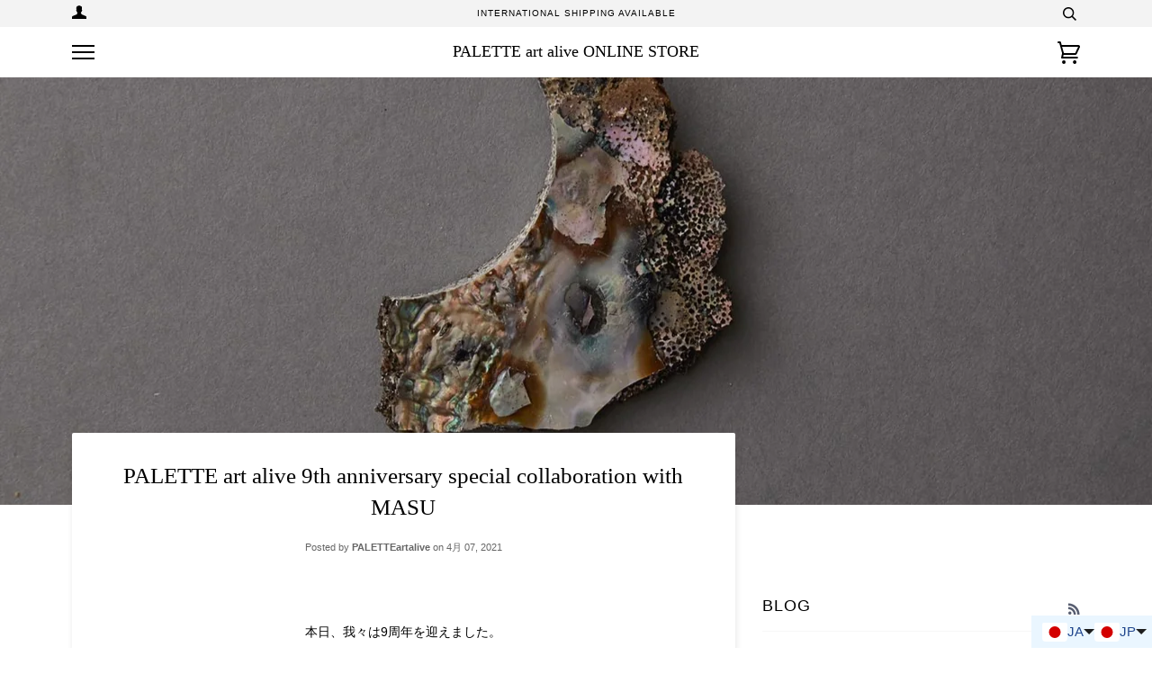

--- FILE ---
content_type: text/html; charset=utf-8
request_url: https://palette-art-alive.jp/blogs/blog/9th-anniversary-collaboration-with-masu
body_size: 33148
content:
<!doctype html>
<!--[if lt IE 7]><html class="no-js lt-ie9 lt-ie8 lt-ie7" lang="en"> <![endif]-->
<!--[if IE 7]><html class="no-js lt-ie9 lt-ie8" lang="en"> <![endif]-->
<!--[if IE 8]><html class="no-js lt-ie9" lang="en"> <![endif]-->
<!--[if IE 9 ]><html class="ie9 no-js"> <![endif]-->
<!--[if (gt IE 9)|!(IE)]><!--> <html class="no-js" lang="ja"> <!--<![endif]-->
<head>

  <!-- ======================= Pipeline Theme V4.7.1 ========================= -->
  <meta charset="utf-8">
  <meta http-equiv="X-UA-Compatible" content="IE=edge,chrome=1">

  
    <link rel="shortcut icon" href="//palette-art-alive.jp/cdn/shop/files/graphic_32x32.jpeg?v=1614302329" type="image/png">
  

  <!-- Title and description ================================================ -->
  <title>
  PALETTE art alive 9th anniversary special collaboration with MASU &ndash; PALETTE art alive ONLINE STORE
  </title>

  
  <meta name="description" content="         本日、我々は9周年を迎えました。 　　 9年目の1年間は、皆様と同じくとても大変な1年間でした。 　　 9年目が始まった日から1ヶ月休業するなど、どのようにこの状況を乗り越えるべくか訳も分からないままでしたが、多くの方々に助けられ、今日を迎えています。 本当に皆様いつも有難うございます。　 　　 いつもお越しいただいているお客様、お取り引き様、そして家族や友達。 1年に1回、少し恥ずかしいですが、今日は1番感謝する日だと僕は思っています。 　　 さて、9周年を迎えた我々からお客様に対し、特別なアイテムをブランド様にご協力頂き作成いたしました。 まずは、先日発売したBRU NA BOINNEのデニムとライダース。 　">
  

  <!-- Product meta ========================================================= -->
  <!-- /snippets/social-meta-tags.liquid --><meta property="og:site_name" content="PALETTE art alive ONLINE STORE">
<meta property="og:url" content="https://palette-art-alive.jp/blogs/blog/9th-anniversary-collaboration-with-masu">
<meta property="og:title" content="PALETTE art alive 9th anniversary special collaboration with MASU">
<meta property="og:type" content="article">
<meta property="og:description" content="



    
   
本日、我々は9周年を迎えました。
　　
9年目の1年間は、皆様と同じくとても大変な1年間でした。
　　
9年目が始まった日から1ヶ月休業するなど、どのようにこの状況を乗り越えるべくか訳も分からないままでしたが、多くの方々に助けられ、今日を迎えています。
本当に皆様いつも有難うございます。　
　　
いつもお越しいただいているお客様、お取り引き様、そして家族や友達。
1年に1回、少し恥ずかしいですが、今日は1番感謝する日だと僕は思っています。
　　
さて、9周年を迎えた我々からお客様に対し、特別なアイテムをブランド様にご協力頂き作成いたしました。
まずは、先日発売したBRU NA BOINNEのデニムとライダース。
　　
そして、本日皆様にご紹介いたしますのは、もはや毎シーズン恒例となってきたMASUとのコラボレーション。
　　
デザイナー後藤さんにたくさん協力して頂き、毎度楽しんで作成しています。
このようなお取り組みをさせて頂いてることに本当に感謝しています。
　
下記、ご確認ください。
　
4/10(Sat.)
12:00~
MASU×PALETTE art alive
Limited Necklace














当店の9周年に合わせ、9点限定。
  　
アイテム詳細につきましては、
発売日前日
3月9日20時
にInstagram,Twitterなど各SNSにて、
同時に公開いたします。
　　
そのもの自体に素晴らしい力強さを感じるメキシコアワビ。　
そのメキシコアワビとシルバーを組み合わせ、過去に敬意を表し、モダンに仕上げられたネックレスが完成いたしました。
　

それぞれ使用した貝は異なり、少しずつ違う色味のネックレス。
同じように見えて、実はその人のためだけのもの。
パッケージにも一工夫を。これはお楽しみに。
周年別注ならではのスペシャルピースで御座います。
　　
　

　　　　　

さて、毎シーズンMASUとの別注は、即完しています。
前回の別注の際には、並びも出ていました。
今回はどうなることやら。
　
　　　
　　

　　
最後に。
いつも私たちを支えてくれている多くの人へ。
本当に有難うございます。
皆様に
「あぁ、パレットと関わってきてよかった」
と少しでも思ってもらえるようなお店へと成長できるようこれからもっともっと精進してきます。
至らぬ点も多いかと存じますが、これからもどうかよろしくお願いいたします。
　　
MASUチームへ。
いつも別注、ご協力頂き本当に有難うございます。
このような企画を毎シーズンさせて頂き、私は光栄です。
10年目もどうかよろしくお願いいたします。
　　
河村伊将
　　


PALETTE art alive　
　

【OSAKA】大阪府大阪市西区南堀江1-19-1
TEL/FAX : 06-6586-9560
　
【NAGOYA】愛知県名古屋市中区栄5-18-5
TEL/FAX : 052-684-7239
　
MAIL : info@palette-art-alive.com

　
ONLINE SHOP : https://palette-art-alive.jp

　
Twitter：https://twitter.com/PALETTEartalive

　　
Facebook：https://www.facebook.com/palette.art.alive

　
Instagram【OSAKA】：https://www.instagram.com/palette_a_a

　
Instagram【NAGOYA】：https://www.instagram.com/palette_a_a_nagoya










　　　 
  








 






"><meta property="og:image" content="http://palette-art-alive.jp/cdn/shop/articles/IMG_7713.jpg?v=1617759463">
      <meta property="og:image:secure_url" content="https://palette-art-alive.jp/cdn/shop/articles/IMG_7713.jpg?v=1617759463">
      <meta property="og:image:height" content="1280">
      <meta property="og:image:width" content="1280">


<meta name="twitter:site" content="@PALETTEartalive">
<meta name="twitter:card" content="summary_large_image">
<meta name="twitter:title" content="PALETTE art alive 9th anniversary special collaboration with MASU">
<meta name="twitter:description" content="



    
   
本日、我々は9周年を迎えました。
　　
9年目の1年間は、皆様と同じくとても大変な1年間でした。
　　
9年目が始まった日から1ヶ月休業するなど、どのようにこの状況を乗り越えるべくか訳も分からないままでしたが、多くの方々に助けられ、今日を迎えています。
本当に皆様いつも有難うございます。　
　　
いつもお越しいただいているお客様、お取り引き様、そして家族や友達。
1年に1回、少し恥ずかしいですが、今日は1番感謝する日だと僕は思っています。
　　
さて、9周年を迎えた我々からお客様に対し、特別なアイテムをブランド様にご協力頂き作成いたしました。
まずは、先日発売したBRU NA BOINNEのデニムとライダース。
　　
そして、本日皆様にご紹介いたしますのは、もはや毎シーズン恒例となってきたMASUとのコラボレーション。
　　
デザイナー後藤さんにたくさん協力して頂き、毎度楽しんで作成しています。
このようなお取り組みをさせて頂いてることに本当に感謝しています。
　
下記、ご確認ください。
　
4/10(Sat.)
12:00~
MASU×PALETTE art alive
Limited Necklace














当店の9周年に合わせ、9点限定。
  　
アイテム詳細につきましては、
発売日前日
3月9日20時
にInstagram,Twitterなど各SNSにて、
同時に公開いたします。
　　
そのもの自体に素晴らしい力強さを感じるメキシコアワビ。　
そのメキシコアワビとシルバーを組み合わせ、過去に敬意を表し、モダンに仕上げられたネックレスが完成いたしました。
　

それぞれ使用した貝は異なり、少しずつ違う色味のネックレス。
同じように見えて、実はその人のためだけのもの。
パッケージにも一工夫を。これはお楽しみに。
周年別注ならではのスペシャルピースで御座います。
　　
　

　　　　　

さて、毎シーズンMASUとの別注は、即完しています。
前回の別注の際には、並びも出ていました。
今回はどうなることやら。
　
　　　
　　

　　
最後に。
いつも私たちを支えてくれている多くの人へ。
本当に有難うございます。
皆様に
「あぁ、パレットと関わってきてよかった」
と少しでも思ってもらえるようなお店へと成長できるようこれからもっともっと精進してきます。
至らぬ点も多いかと存じますが、これからもどうかよろしくお願いいたします。
　　
MASUチームへ。
いつも別注、ご協力頂き本当に有難うございます。
このような企画を毎シーズンさせて頂き、私は光栄です。
10年目もどうかよろしくお願いいたします。
　　
河村伊将
　　


PALETTE art alive　
　

【OSAKA】大阪府大阪市西区南堀江1-19-1
TEL/FAX : 06-6586-9560
　
【NAGOYA】愛知県名古屋市中区栄5-18-5
TEL/FAX : 052-684-7239
　
MAIL : info@palette-art-alive.com

　
ONLINE SHOP : https://palette-art-alive.jp

　
Twitter：https://twitter.com/PALETTEartalive

　　
Facebook：https://www.facebook.com/palette.art.alive

　
Instagram【OSAKA】：https://www.instagram.com/palette_a_a

　
Instagram【NAGOYA】：https://www.instagram.com/palette_a_a_nagoya










　　　 
  








 






">


  <!-- Helpers ============================================================== -->
  <link rel="canonical" href="https://palette-art-alive.jp/blogs/blog/9th-anniversary-collaboration-with-masu">
  <meta name="viewport" content="width=device-width,initial-scale=1">
  <meta name="theme-color" content="#585e71">

  <!-- CSS ================================================================== -->
  <link href="//palette-art-alive.jp/cdn/shop/t/8/assets/theme.scss.css?v=80459249092355308791762651321" rel="stylesheet" type="text/css" media="all" />

  <!-- Vendor JS ============================================================ -->
  <script src="//palette-art-alive.jp/cdn/shop/t/8/assets/vendor.js?v=23845252701830758331598507215" type="text/javascript"></script>

  <script>
    var theme = {
      routes: {
        product_recommendations_url: '/recommendations/products',
      },
      strings: {
        addToCart: "カートに入れる",
        soldOut: "Sold Out",
        unavailable: "Unavailable",
        join: "Join Now"
      },
      info: {
        name: 'pipeline'
      },
      moneyFormat: "¥{{amount_no_decimals}}",
      version: '4.7.1'
    }
  </script>

  
  

  <script
src="https://cdn.paidy.com/promotional-messaging/general/paidy-upsell-widget.js"
defer="defer"></script>

  <!-- Header hook for plugins ============================================== -->
  <script>window.performance && window.performance.mark && window.performance.mark('shopify.content_for_header.start');</script><meta name="facebook-domain-verification" content="ngch8ojf4dy5mrkka6iclz274e1qy9">
<meta name="google-site-verification" content="gE2YoYHlVFleR_oWbulKc1B_UBKL1CsC9mntpbRrO8E">
<meta id="shopify-digital-wallet" name="shopify-digital-wallet" content="/46782709920/digital_wallets/dialog">
<meta name="shopify-checkout-api-token" content="8951e70e99e21c6532f8e4e181d2d878">
<meta id="in-context-paypal-metadata" data-shop-id="46782709920" data-venmo-supported="false" data-environment="production" data-locale="ja_JP" data-paypal-v4="true" data-currency="JPY">
<link rel="alternate" type="application/atom+xml" title="Feed" href="/blogs/blog.atom" />
<link rel="alternate" hreflang="x-default" href="https://palette-art-alive.jp/blogs/blog/9th-anniversary-collaboration-with-masu">
<link rel="alternate" hreflang="en" href="https://palette-art-alive.jp/en/blogs/blog/9th-anniversary-collaboration-with-masu">
<link rel="alternate" hreflang="ko" href="https://palette-art-alive.jp/ko/blogs/blog/9th-anniversary-collaboration-with-masu">
<link rel="alternate" hreflang="fr" href="https://palette-art-alive.jp/fr/blogs/blog/9th-anniversary-collaboration-with-masu">
<script async="async" src="/checkouts/internal/preloads.js?locale=ja-JP"></script>
<link rel="preconnect" href="https://shop.app" crossorigin="anonymous">
<script async="async" src="https://shop.app/checkouts/internal/preloads.js?locale=ja-JP&shop_id=46782709920" crossorigin="anonymous"></script>
<script id="apple-pay-shop-capabilities" type="application/json">{"shopId":46782709920,"countryCode":"JP","currencyCode":"JPY","merchantCapabilities":["supports3DS"],"merchantId":"gid:\/\/shopify\/Shop\/46782709920","merchantName":"PALETTE art alive ONLINE STORE","requiredBillingContactFields":["postalAddress","email","phone"],"requiredShippingContactFields":["postalAddress","email","phone"],"shippingType":"shipping","supportedNetworks":["visa","masterCard","amex","jcb","discover"],"total":{"type":"pending","label":"PALETTE art alive ONLINE STORE","amount":"1.00"},"shopifyPaymentsEnabled":true,"supportsSubscriptions":true}</script>
<script id="shopify-features" type="application/json">{"accessToken":"8951e70e99e21c6532f8e4e181d2d878","betas":["rich-media-storefront-analytics"],"domain":"palette-art-alive.jp","predictiveSearch":false,"shopId":46782709920,"locale":"ja"}</script>
<script>var Shopify = Shopify || {};
Shopify.shop = "palette-art-alive.myshopify.com";
Shopify.locale = "ja";
Shopify.currency = {"active":"JPY","rate":"1.0"};
Shopify.country = "JP";
Shopify.theme = {"name":"Pipeline","id":109498597536,"schema_name":"Pipeline","schema_version":"4.7.1","theme_store_id":739,"role":"main"};
Shopify.theme.handle = "null";
Shopify.theme.style = {"id":null,"handle":null};
Shopify.cdnHost = "palette-art-alive.jp/cdn";
Shopify.routes = Shopify.routes || {};
Shopify.routes.root = "/";</script>
<script type="module">!function(o){(o.Shopify=o.Shopify||{}).modules=!0}(window);</script>
<script>!function(o){function n(){var o=[];function n(){o.push(Array.prototype.slice.apply(arguments))}return n.q=o,n}var t=o.Shopify=o.Shopify||{};t.loadFeatures=n(),t.autoloadFeatures=n()}(window);</script>
<script>
  window.ShopifyPay = window.ShopifyPay || {};
  window.ShopifyPay.apiHost = "shop.app\/pay";
  window.ShopifyPay.redirectState = null;
</script>
<script id="shop-js-analytics" type="application/json">{"pageType":"article"}</script>
<script defer="defer" async type="module" src="//palette-art-alive.jp/cdn/shopifycloud/shop-js/modules/v2/client.init-shop-cart-sync_DLd17SO6.ja.esm.js"></script>
<script defer="defer" async type="module" src="//palette-art-alive.jp/cdn/shopifycloud/shop-js/modules/v2/chunk.common_Df7BE-Gc.esm.js"></script>
<script type="module">
  await import("//palette-art-alive.jp/cdn/shopifycloud/shop-js/modules/v2/client.init-shop-cart-sync_DLd17SO6.ja.esm.js");
await import("//palette-art-alive.jp/cdn/shopifycloud/shop-js/modules/v2/chunk.common_Df7BE-Gc.esm.js");

  window.Shopify.SignInWithShop?.initShopCartSync?.({"fedCMEnabled":true,"windoidEnabled":true});

</script>
<script>
  window.Shopify = window.Shopify || {};
  if (!window.Shopify.featureAssets) window.Shopify.featureAssets = {};
  window.Shopify.featureAssets['shop-js'] = {"shop-cart-sync":["modules/v2/client.shop-cart-sync_87dHhnUi.ja.esm.js","modules/v2/chunk.common_Df7BE-Gc.esm.js"],"init-fed-cm":["modules/v2/client.init-fed-cm_CiWSrATI.ja.esm.js","modules/v2/chunk.common_Df7BE-Gc.esm.js"],"init-shop-email-lookup-coordinator":["modules/v2/client.init-shop-email-lookup-coordinator_CVNKFyLo.ja.esm.js","modules/v2/chunk.common_Df7BE-Gc.esm.js"],"shop-cash-offers":["modules/v2/client.shop-cash-offers_zLTUpRCm.ja.esm.js","modules/v2/chunk.common_Df7BE-Gc.esm.js","modules/v2/chunk.modal_B8ahN1Xw.esm.js"],"init-shop-cart-sync":["modules/v2/client.init-shop-cart-sync_DLd17SO6.ja.esm.js","modules/v2/chunk.common_Df7BE-Gc.esm.js"],"init-windoid":["modules/v2/client.init-windoid_CbbVICvP.ja.esm.js","modules/v2/chunk.common_Df7BE-Gc.esm.js"],"shop-toast-manager":["modules/v2/client.shop-toast-manager_CkwOieVs.ja.esm.js","modules/v2/chunk.common_Df7BE-Gc.esm.js"],"pay-button":["modules/v2/client.pay-button_HUzgBJUV.ja.esm.js","modules/v2/chunk.common_Df7BE-Gc.esm.js"],"shop-button":["modules/v2/client.shop-button_CEBKD9cA.ja.esm.js","modules/v2/chunk.common_Df7BE-Gc.esm.js"],"shop-login-button":["modules/v2/client.shop-login-button_B2H74rC0.ja.esm.js","modules/v2/chunk.common_Df7BE-Gc.esm.js","modules/v2/chunk.modal_B8ahN1Xw.esm.js"],"avatar":["modules/v2/client.avatar_BTnouDA3.ja.esm.js"],"shop-follow-button":["modules/v2/client.shop-follow-button_C7nCdBVe.ja.esm.js","modules/v2/chunk.common_Df7BE-Gc.esm.js","modules/v2/chunk.modal_B8ahN1Xw.esm.js"],"init-customer-accounts-sign-up":["modules/v2/client.init-customer-accounts-sign-up_B6qw37V3.ja.esm.js","modules/v2/client.shop-login-button_B2H74rC0.ja.esm.js","modules/v2/chunk.common_Df7BE-Gc.esm.js","modules/v2/chunk.modal_B8ahN1Xw.esm.js"],"init-shop-for-new-customer-accounts":["modules/v2/client.init-shop-for-new-customer-accounts_B_nAxFZh.ja.esm.js","modules/v2/client.shop-login-button_B2H74rC0.ja.esm.js","modules/v2/chunk.common_Df7BE-Gc.esm.js","modules/v2/chunk.modal_B8ahN1Xw.esm.js"],"init-customer-accounts":["modules/v2/client.init-customer-accounts_BOkAE9dx.ja.esm.js","modules/v2/client.shop-login-button_B2H74rC0.ja.esm.js","modules/v2/chunk.common_Df7BE-Gc.esm.js","modules/v2/chunk.modal_B8ahN1Xw.esm.js"],"checkout-modal":["modules/v2/client.checkout-modal_DXwRIaHQ.ja.esm.js","modules/v2/chunk.common_Df7BE-Gc.esm.js","modules/v2/chunk.modal_B8ahN1Xw.esm.js"],"lead-capture":["modules/v2/client.lead-capture_lLTsAwMY.ja.esm.js","modules/v2/chunk.common_Df7BE-Gc.esm.js","modules/v2/chunk.modal_B8ahN1Xw.esm.js"],"shop-login":["modules/v2/client.shop-login_CxYAcntH.ja.esm.js","modules/v2/chunk.common_Df7BE-Gc.esm.js","modules/v2/chunk.modal_B8ahN1Xw.esm.js"],"payment-terms":["modules/v2/client.payment-terms_gWC4famL.ja.esm.js","modules/v2/chunk.common_Df7BE-Gc.esm.js","modules/v2/chunk.modal_B8ahN1Xw.esm.js"]};
</script>
<script>(function() {
  var isLoaded = false;
  function asyncLoad() {
    if (isLoaded) return;
    isLoaded = true;
    var urls = ["https:\/\/delivery-date-and-time-picker.amp.tokyo\/script_tags\/cart_attributes.js?shop=palette-art-alive.myshopify.com"];
    for (var i = 0; i < urls.length; i++) {
      var s = document.createElement('script');
      s.type = 'text/javascript';
      s.async = true;
      s.src = urls[i];
      var x = document.getElementsByTagName('script')[0];
      x.parentNode.insertBefore(s, x);
    }
  };
  if(window.attachEvent) {
    window.attachEvent('onload', asyncLoad);
  } else {
    window.addEventListener('load', asyncLoad, false);
  }
})();</script>
<script id="__st">var __st={"a":46782709920,"offset":32400,"reqid":"0d12bfc4-5f03-4da0-a199-8ffd74f647e7-1764938790","pageurl":"palette-art-alive.jp\/blogs\/blog\/9th-anniversary-collaboration-with-masu","s":"articles-555669487807","u":"947ee11547ce","p":"article","rtyp":"article","rid":555669487807};</script>
<script>window.ShopifyPaypalV4VisibilityTracking = true;</script>
<script id="captcha-bootstrap">!function(){'use strict';const t='contact',e='account',n='new_comment',o=[[t,t],['blogs',n],['comments',n],[t,'customer']],c=[[e,'customer_login'],[e,'guest_login'],[e,'recover_customer_password'],[e,'create_customer']],r=t=>t.map((([t,e])=>`form[action*='/${t}']:not([data-nocaptcha='true']) input[name='form_type'][value='${e}']`)).join(','),a=t=>()=>t?[...document.querySelectorAll(t)].map((t=>t.form)):[];function s(){const t=[...o],e=r(t);return a(e)}const i='password',u='form_key',d=['recaptcha-v3-token','g-recaptcha-response','h-captcha-response',i],f=()=>{try{return window.sessionStorage}catch{return}},m='__shopify_v',_=t=>t.elements[u];function p(t,e,n=!1){try{const o=window.sessionStorage,c=JSON.parse(o.getItem(e)),{data:r}=function(t){const{data:e,action:n}=t;return t[m]||n?{data:e,action:n}:{data:t,action:n}}(c);for(const[e,n]of Object.entries(r))t.elements[e]&&(t.elements[e].value=n);n&&o.removeItem(e)}catch(o){console.error('form repopulation failed',{error:o})}}const l='form_type',E='cptcha';function T(t){t.dataset[E]=!0}const w=window,h=w.document,L='Shopify',v='ce_forms',y='captcha';let A=!1;((t,e)=>{const n=(g='f06e6c50-85a8-45c8-87d0-21a2b65856fe',I='https://cdn.shopify.com/shopifycloud/storefront-forms-hcaptcha/ce_storefront_forms_captcha_hcaptcha.v1.5.2.iife.js',D={infoText:'hCaptchaによる保護',privacyText:'プライバシー',termsText:'利用規約'},(t,e,n)=>{const o=w[L][v],c=o.bindForm;if(c)return c(t,g,e,D).then(n);var r;o.q.push([[t,g,e,D],n]),r=I,A||(h.body.append(Object.assign(h.createElement('script'),{id:'captcha-provider',async:!0,src:r})),A=!0)});var g,I,D;w[L]=w[L]||{},w[L][v]=w[L][v]||{},w[L][v].q=[],w[L][y]=w[L][y]||{},w[L][y].protect=function(t,e){n(t,void 0,e),T(t)},Object.freeze(w[L][y]),function(t,e,n,w,h,L){const[v,y,A,g]=function(t,e,n){const i=e?o:[],u=t?c:[],d=[...i,...u],f=r(d),m=r(i),_=r(d.filter((([t,e])=>n.includes(e))));return[a(f),a(m),a(_),s()]}(w,h,L),I=t=>{const e=t.target;return e instanceof HTMLFormElement?e:e&&e.form},D=t=>v().includes(t);t.addEventListener('submit',(t=>{const e=I(t);if(!e)return;const n=D(e)&&!e.dataset.hcaptchaBound&&!e.dataset.recaptchaBound,o=_(e),c=g().includes(e)&&(!o||!o.value);(n||c)&&t.preventDefault(),c&&!n&&(function(t){try{if(!f())return;!function(t){const e=f();if(!e)return;const n=_(t);if(!n)return;const o=n.value;o&&e.removeItem(o)}(t);const e=Array.from(Array(32),(()=>Math.random().toString(36)[2])).join('');!function(t,e){_(t)||t.append(Object.assign(document.createElement('input'),{type:'hidden',name:u})),t.elements[u].value=e}(t,e),function(t,e){const n=f();if(!n)return;const o=[...t.querySelectorAll(`input[type='${i}']`)].map((({name:t})=>t)),c=[...d,...o],r={};for(const[a,s]of new FormData(t).entries())c.includes(a)||(r[a]=s);n.setItem(e,JSON.stringify({[m]:1,action:t.action,data:r}))}(t,e)}catch(e){console.error('failed to persist form',e)}}(e),e.submit())}));const S=(t,e)=>{t&&!t.dataset[E]&&(n(t,e.some((e=>e===t))),T(t))};for(const o of['focusin','change'])t.addEventListener(o,(t=>{const e=I(t);D(e)&&S(e,y())}));const B=e.get('form_key'),M=e.get(l),P=B&&M;t.addEventListener('DOMContentLoaded',(()=>{const t=y();if(P)for(const e of t)e.elements[l].value===M&&p(e,B);[...new Set([...A(),...v().filter((t=>'true'===t.dataset.shopifyCaptcha))])].forEach((e=>S(e,t)))}))}(h,new URLSearchParams(w.location.search),n,t,e,['guest_login'])})(!0,!0)}();</script>
<script integrity="sha256-52AcMU7V7pcBOXWImdc/TAGTFKeNjmkeM1Pvks/DTgc=" data-source-attribution="shopify.loadfeatures" defer="defer" src="//palette-art-alive.jp/cdn/shopifycloud/storefront/assets/storefront/load_feature-81c60534.js" crossorigin="anonymous"></script>
<script crossorigin="anonymous" defer="defer" src="//palette-art-alive.jp/cdn/shopifycloud/storefront/assets/shopify_pay/storefront-65b4c6d7.js?v=20250812"></script>
<script data-source-attribution="shopify.dynamic_checkout.dynamic.init">var Shopify=Shopify||{};Shopify.PaymentButton=Shopify.PaymentButton||{isStorefrontPortableWallets:!0,init:function(){window.Shopify.PaymentButton.init=function(){};var t=document.createElement("script");t.src="https://palette-art-alive.jp/cdn/shopifycloud/portable-wallets/latest/portable-wallets.ja.js",t.type="module",document.head.appendChild(t)}};
</script>
<script data-source-attribution="shopify.dynamic_checkout.buyer_consent">
  function portableWalletsHideBuyerConsent(e){var t=document.getElementById("shopify-buyer-consent"),n=document.getElementById("shopify-subscription-policy-button");t&&n&&(t.classList.add("hidden"),t.setAttribute("aria-hidden","true"),n.removeEventListener("click",e))}function portableWalletsShowBuyerConsent(e){var t=document.getElementById("shopify-buyer-consent"),n=document.getElementById("shopify-subscription-policy-button");t&&n&&(t.classList.remove("hidden"),t.removeAttribute("aria-hidden"),n.addEventListener("click",e))}window.Shopify?.PaymentButton&&(window.Shopify.PaymentButton.hideBuyerConsent=portableWalletsHideBuyerConsent,window.Shopify.PaymentButton.showBuyerConsent=portableWalletsShowBuyerConsent);
</script>
<script data-source-attribution="shopify.dynamic_checkout.cart.bootstrap">document.addEventListener("DOMContentLoaded",(function(){function t(){return document.querySelector("shopify-accelerated-checkout-cart, shopify-accelerated-checkout")}if(t())Shopify.PaymentButton.init();else{new MutationObserver((function(e,n){t()&&(Shopify.PaymentButton.init(),n.disconnect())})).observe(document.body,{childList:!0,subtree:!0})}}));
</script>
<link id="shopify-accelerated-checkout-styles" rel="stylesheet" media="screen" href="https://palette-art-alive.jp/cdn/shopifycloud/portable-wallets/latest/accelerated-checkout-backwards-compat.css" crossorigin="anonymous">
<style id="shopify-accelerated-checkout-cart">
        #shopify-buyer-consent {
  margin-top: 1em;
  display: inline-block;
  width: 100%;
}

#shopify-buyer-consent.hidden {
  display: none;
}

#shopify-subscription-policy-button {
  background: none;
  border: none;
  padding: 0;
  text-decoration: underline;
  font-size: inherit;
  cursor: pointer;
}

#shopify-subscription-policy-button::before {
  box-shadow: none;
}

      </style>

<script>window.performance && window.performance.mark && window.performance.mark('shopify.content_for_header.end');</script>

<!-- BEGIN app block: shopify://apps/langshop/blocks/sdk/84899e01-2b29-42af-99d6-46d16daa2111 --><!-- BEGIN app snippet: config --><script type="text/javascript">
    /** Workaround for backward compatibility with old versions of localized themes */
    if (window.LangShopConfig && window.LangShopConfig.themeDynamics && window.LangShopConfig.themeDynamics.length) {
        themeDynamics = window.LangShopConfig.themeDynamics;
    } else {
        themeDynamics = [];
    }

    window.LangShopConfig = {
    "currentLanguage": "ja",
    "currentCurrency": "jpy",
    "currentCountry": "JP",
    "shopifyLocales": [{"code":"ja","name":"日本語","endonym_name":"日本語","rootUrl":"\/"},{"code":"zh-TW","name":"中国語 (繁体字)","endonym_name":"繁體中文","rootUrl":"\/zh"},{"code":"en","name":"英語","endonym_name":"English","rootUrl":"\/en"},{"code":"ko","name":"韓国語","endonym_name":"한국어","rootUrl":"\/ko"},{"code":"fr","name":"フランス語","endonym_name":"français","rootUrl":"\/fr"}    ],
    "shopifyCountries": [{"code":"IS","name":"アイスランド", "currency":"ISK"},{"code":"IE","name":"アイルランド", "currency":"EUR"},{"code":"US","name":"アメリカ合衆国", "currency":"USD"},{"code":"GB","name":"イギリス", "currency":"GBP"},{"code":"IL","name":"イスラエル", "currency":"ILS"},{"code":"IT","name":"イタリア", "currency":"EUR"},{"code":"IN","name":"インド", "currency":"INR"},{"code":"ID","name":"インドネシア", "currency":"IDR"},{"code":"UA","name":"ウクライナ", "currency":"UAH"},{"code":"NL","name":"オランダ", "currency":"EUR"},{"code":"AU","name":"オーストラリア", "currency":"AUD"},{"code":"AT","name":"オーストリア", "currency":"EUR"},{"code":"QA","name":"カタール", "currency":"QAR"},{"code":"CA","name":"カナダ", "currency":"CAD"},{"code":"HR","name":"クロアチア", "currency":"EUR"},{"code":"SA","name":"サウジアラビア", "currency":"SAR"},{"code":"SG","name":"シンガポール", "currency":"SGD"},{"code":"CH","name":"スイス", "currency":"CHF"},{"code":"SE","name":"スウェーデン", "currency":"SEK"},{"code":"ES","name":"スペイン", "currency":"EUR"},{"code":"TH","name":"タイ", "currency":"THB"},{"code":"CZ","name":"チェコ", "currency":"CZK"},{"code":"CL","name":"チリ", "currency":"CLP"},{"code":"DK","name":"デンマーク", "currency":"DKK"},{"code":"TR","name":"トルコ", "currency":"JPY"},{"code":"DE","name":"ドイツ", "currency":"EUR"},{"code":"NZ","name":"ニュージーランド", "currency":"NZD"},{"code":"PH","name":"フィリピン", "currency":"PHP"},{"code":"FI","name":"フィンランド", "currency":"EUR"},{"code":"FR","name":"フランス", "currency":"EUR"},{"code":"VN","name":"ベトナム", "currency":"VND"},{"code":"BY","name":"ベラルーシ", "currency":"JPY"},{"code":"BE","name":"ベルギー", "currency":"EUR"},{"code":"PT","name":"ポルトガル", "currency":"EUR"},{"code":"PL","name":"ポーランド", "currency":"PLN"},{"code":"MY","name":"マレーシア", "currency":"MYR"},{"code":"MC","name":"モナコ", "currency":"EUR"},{"code":"CN","name":"中国", "currency":"CNY"},{"code":"MO","name":"中華人民共和国マカオ特別行政区", "currency":"MOP"},{"code":"HK","name":"中華人民共和国香港特別行政区", "currency":"HKD"},{"code":"TW","name":"台湾", "currency":"TWD"},{"code":"JP","name":"日本", "currency":"JPY"},{"code":"KR","name":"韓国", "currency":"KRW"}    ],
    "shopifyCurrencies": ["AUD","CAD","CHF","CLP","CNY","CZK","DKK","EUR","GBP","HKD","IDR","ILS","INR","ISK","JPY","KRW","MOP","MYR","NZD","PHP","PLN","QAR","SAR","SEK","SGD","THB","TWD","UAH","USD","VND"],
    "originalLanguage": {"code":"ja","alias":null,"title":"Japanese","icon":null,"published":true,"active":false},
    "targetLanguages": [{"code":"en","alias":null,"title":"English","icon":null,"published":true,"active":true},{"code":"fr","alias":null,"title":"French","icon":null,"published":true,"active":true},{"code":"ko","alias":null,"title":"Korean","icon":null,"published":true,"active":true},{"code":"zh-CN","alias":null,"title":"Chinese (China)","icon":null,"published":true,"active":true},{"code":"zh-TW","alias":null,"title":"Chinese (Taiwan)","icon":null,"published":true,"active":true}],
    "languagesSwitchers": {"languageCurrency":{"status":"published","desktop":{"isActive":true,"generalCustomize":{"template":null,"displayed":"language-currency","language":"code","languageFlag":true,"currency":"code","currencyFlag":true,"switcher":"floating","position":"bottom-right","verticalSliderValue":0,"verticalSliderDimension":"px","horizontalSliderValue":0,"horizontalSliderDimension":"px"},"advancedCustomize":{"switcherStyle":{"flagRounding":4,"flagRoundingDimension":"px","flagPosition":"left","backgroundColor":"#EAF6FF","padding":{"left":12,"top":6,"right":6,"bottom":6},"paddingDimension":"px","fontSize":15,"fontSizeDimension":"px","fontFamily":"inherit","fontColor":"#20468D","borderWidth":0,"borderWidthDimension":"px","borderRadius":0,"borderRadiusDimension":"px","borderColor":"#FFFFFF"},"dropDownStyle":{"backgroundColor":"#EAF6FF","padding":{"left":16,"top":14,"right":16,"bottom":14},"paddingDimension":"px","fontSize":10,"fontSizeDimension":"px","fontFamily":"inherit","fontColor":"#20468D","borderWidth":0,"borderWidthDimension":"px","borderRadius":4,"borderRadiusDimension":"px","borderColor":"#FFFFFF"},"arrow":{"size":6,"sizeDimension":"px","color":"#1D1D1D"}}},"mobile":{"isActive":true,"sameAsDesktop":true,"generalCustomize":{"template":null,"displayed":"language-currency","language":"code","languageFlag":true,"currency":"code","currencyFlag":true,"switcher":"floating","position":"bottom-right","verticalSliderValue":0,"verticalSliderDimension":"px","horizontalSliderValue":0,"horizontalSliderDimension":"px"},"advancedCustomize":{"switcherStyle":{"flagRounding":4,"flagRoundingDimension":"px","flagPosition":"left","backgroundColor":"#EAF6FF","padding":{"left":12,"top":6,"right":6,"bottom":6},"paddingDimension":"px","fontSize":15,"fontSizeDimension":"px","fontFamily":"inherit","fontColor":"#20468D","borderWidth":0,"borderWidthDimension":"px","borderRadius":0,"borderRadiusDimension":"px","borderColor":"#FFFFFF"},"dropDownStyle":{"backgroundColor":"#EAF6FF","padding":{"left":16,"top":14,"right":16,"bottom":14},"paddingDimension":"px","fontSize":10,"fontSizeDimension":"px","fontFamily":"inherit","fontColor":"#20468D","borderWidth":0,"borderWidthDimension":"px","borderRadius":4,"borderRadiusDimension":"px","borderColor":"#FFFFFF"},"arrow":{"size":6,"sizeDimension":"px","color":"#1D1D1D"}}}},"autoDetection":{"status":"published","alertType":"popup","popupContainer":{"position":"center","backgroundColor":"#FFFFFF","width":550,"widthDimension":"px","padding":{"left":30,"top":10,"right":0,"bottom":10},"paddingDimension":"px","borderWidth":18,"borderWidthDimension":"px","borderRadius":0,"borderRadiusDimension":"px","borderColor":"#FFFFFF","fontSize":15,"fontSizeDimension":"px","fontFamily":"inherit","fontColor":"#202223"},"bannerContainer":{"position":"top","backgroundColor":"#FFFFFF","width":8,"widthDimension":"px","padding":{"left":20,"top":20,"right":20,"bottom":20},"paddingDimension":"px","borderWidth":0,"borderWidthDimension":"px","borderRadius":8,"borderRadiusDimension":"px","borderColor":"#FFFFFF","fontSize":18,"fontSizeDimension":"px","fontFamily":"inherit","fontColor":"#202223"},"selectorContainer":{"backgroundColor":"#FFFFFF","padding":{"left":8,"top":15,"right":8,"bottom":5},"paddingDimension":"px","borderWidth":0,"borderWidthDimension":"px","borderRadius":0,"borderRadiusDimension":"px","borderColor":"#FFFFFF","fontSize":15,"fontSizeDimension":"px","fontFamily":"inherit","fontColor":"#202223"},"button":{"backgroundColor":"#FFFFFF","padding":{"left":8,"top":5,"right":8,"bottom":5},"paddingDimension":"px","borderWidth":0,"borderWidthDimension":"px","borderRadius":0,"borderRadiusDimension":"px","borderColor":"#FFFFFF","fontSize":15,"fontSizeDimension":"px","fontFamily":"inherit","fontColor":"#202223"},"closeIcon":{"size":15,"sizeDimension":"px","color":"#1D1D1D"}}},
    "defaultCurrency": {"code":"jpy","title":"Yen","icon":null,"rate":110.554,"formatWithCurrency":"¥{{amount}} JPY","formatWithoutCurrency":"¥{{amount}}"},
    "targetCurrencies": [{"code":"eur","title":"Euro","icon":null,"rate":0.8495,"formatWithCurrency":"€{{amount}} EUR","formatWithoutCurrency":"€{{amount}}"},{"code":"usd","title":"US Dollar","icon":null,"rate":1,"formatWithCurrency":"${{amount}} USD","formatWithoutCurrency":"${{amount}}"},{"code":"aud","title":"Australian Dollar","icon":null,"rate":1.3578,"formatWithCurrency":"${{amount}} AUD","formatWithoutCurrency":"${{amount}}"},{"code":"cny","title":"Yuan Renminbi","icon":null,"rate":6.4814,"formatWithCurrency":"¥{{amount}} CNY","formatWithoutCurrency":"¥{{amount}}"},{"code":"gbp","title":"Pound Sterling","icon":null,"rate":0.7274,"formatWithCurrency":"£{{amount}} GBP","formatWithoutCurrency":"£{{amount}}"},{"code":"hkd","title":"Hong Kong Dollar","icon":null,"rate":7.7694,"formatWithCurrency":"${{amount}} HKD","formatWithoutCurrency":"${{amount}}"},{"code":"krw","title":"Won","icon":null,"rate":1152.1204,"formatWithCurrency":"₩{{amount}} KRW","formatWithoutCurrency":"₩{{amount}}"},{"code":"sgd","title":"Singapore Dollar","icon":null,"rate":1.3613,"formatWithCurrency":" {{amount}} SGD","formatWithoutCurrency":" {{amount}}"},{"code":"twd","title":"New Taiwan Dollar","icon":null,"rate":28.0481,"formatWithCurrency":"${{amount}} TWD","formatWithoutCurrency":"${{amount}}"}],
    "currenciesSwitchers": [{"id":2672667,"title":null,"type":"dropdown","status":"published","display":"all","position":"bottom-left","offset":"10px","shortTitles":true,"isolateStyles":true,"icons":"square","sprite":"flags","defaultStyles":true,"devices":{"mobile":{"visible":true,"minWidth":null,"maxWidth":{"value":480,"dimension":"px"}},"tablet":{"visible":true,"minWidth":{"value":481,"dimension":"px"},"maxWidth":{"value":1023,"dimension":"px"}},"desktop":{"visible":true,"minWidth":{"value":1024,"dimension":"px"},"maxWidth":null}},"styles":{"dropdown":{"activeContainer":{"padding":{"top":{"value":5,"dimension":"px"},"right":{"value":10,"dimension":"px"},"bottom":{"value":5,"dimension":"px"},"left":{"value":10,"dimension":"px"}},"background":"rgba(255,255,255,.95)","borderRadius":{"topLeft":{"value":0,"dimension":"px"},"topRight":{"value":0,"dimension":"px"},"bottomLeft":{"value":0,"dimension":"px"},"bottomRight":{"value":0,"dimension":"px"}},"borderTop":{"color":"rgba(224, 224, 224, 1)","style":"solid","width":{"value":1,"dimension":"px"}},"borderRight":{"color":"rgba(224, 224, 224, 1)","style":"solid","width":{"value":1,"dimension":"px"}},"borderBottom":{"color":"rgba(224, 224, 224, 1)","style":"solid","width":{"value":1,"dimension":"px"}},"borderLeft":{"color":"rgba(224, 224, 224, 1)","style":"solid","width":{"value":1,"dimension":"px"}}},"activeContainerHovered":null,"activeItem":{"fontSize":{"value":13,"dimension":"px"},"fontFamily":"Open Sans","color":"rgba(39, 46, 49, 1)"},"activeItemHovered":null,"activeItemIcon":{"offset":{"value":10,"dimension":"px"},"position":"left"},"dropdownContainer":{"animation":"sliding","background":"rgba(255,255,255,.95)","borderRadius":{"topLeft":{"value":0,"dimension":"px"},"topRight":{"value":0,"dimension":"px"},"bottomLeft":{"value":0,"dimension":"px"},"bottomRight":{"value":0,"dimension":"px"}},"borderTop":{"color":"rgba(224, 224, 224, 1)","style":"solid","width":{"value":1,"dimension":"px"}},"borderRight":{"color":"rgba(224, 224, 224, 1)","style":"solid","width":{"value":1,"dimension":"px"}},"borderBottom":{"color":"rgba(224, 224, 224, 1)","style":"solid","width":{"value":1,"dimension":"px"}},"borderLeft":{"color":"rgba(224, 224, 224, 1)","style":"solid","width":{"value":1,"dimension":"px"}},"padding":{"top":{"value":0,"dimension":"px"},"right":{"value":0,"dimension":"px"},"bottom":{"value":0,"dimension":"px"},"left":{"value":0,"dimension":"px"}}},"dropdownContainerHovered":null,"dropdownItem":{"padding":{"top":{"value":8,"dimension":"px"},"right":{"value":10,"dimension":"px"},"bottom":{"value":8,"dimension":"px"},"left":{"value":10,"dimension":"px"}},"fontSize":{"value":13,"dimension":"px"},"fontFamily":"Open Sans","color":"rgba(39, 46, 49, 1)"},"dropdownItemHovered":{"color":"rgba(27, 160, 227, 1)"},"dropdownItemIcon":{"position":"left","offset":{"value":10,"dimension":"px"}},"arrow":{"color":"rgba(39, 46, 49, 1)","position":"right","offset":{"value":20,"dimension":"px"},"size":{"value":6,"dimension":"px"}}},"inline":{"container":{"background":"rgba(255,255,255,.95)","borderRadius":{"topLeft":{"value":4,"dimension":"px"},"topRight":{"value":4,"dimension":"px"},"bottomLeft":{"value":4,"dimension":"px"},"bottomRight":{"value":4,"dimension":"px"}},"borderTop":{"color":"rgba(224, 224, 224, 1)","style":"solid","width":{"value":1,"dimension":"px"}},"borderRight":{"color":"rgba(224, 224, 224, 1)","style":"solid","width":{"value":1,"dimension":"px"}},"borderBottom":{"color":"rgba(224, 224, 224, 1)","style":"solid","width":{"value":1,"dimension":"px"}},"borderLeft":{"color":"rgba(224, 224, 224, 1)","style":"solid","width":{"value":1,"dimension":"px"}}},"containerHovered":null,"item":{"background":"transparent","padding":{"top":{"value":8,"dimension":"px"},"right":{"value":10,"dimension":"px"},"bottom":{"value":8,"dimension":"px"},"left":{"value":10,"dimension":"px"}},"fontSize":{"value":13,"dimension":"px"},"fontFamily":"Open Sans","color":"rgba(39, 46, 49, 1)"},"itemHovered":{"background":"rgba(245, 245, 245, 1)","color":"rgba(39, 46, 49, 1)"},"itemActive":{"background":"rgba(245, 245, 245, 1)","color":"rgba(27, 160, 227, 1)"},"itemIcon":{"position":"left","offset":{"value":10,"dimension":"px"}}},"ios":{"activeContainer":{"padding":{"top":{"value":0,"dimension":"px"},"right":{"value":0,"dimension":"px"},"bottom":{"value":0,"dimension":"px"},"left":{"value":0,"dimension":"px"}},"background":"rgba(255,255,255,.95)","borderRadius":{"topLeft":{"value":0,"dimension":"px"},"topRight":{"value":0,"dimension":"px"},"bottomLeft":{"value":0,"dimension":"px"},"bottomRight":{"value":0,"dimension":"px"}},"borderTop":{"color":"rgba(224, 224, 224, 1)","style":"solid","width":{"value":1,"dimension":"px"}},"borderRight":{"color":"rgba(224, 224, 224, 1)","style":"solid","width":{"value":1,"dimension":"px"}},"borderBottom":{"color":"rgba(224, 224, 224, 1)","style":"solid","width":{"value":1,"dimension":"px"}},"borderLeft":{"color":"rgba(224, 224, 224, 1)","style":"solid","width":{"value":1,"dimension":"px"}}},"activeContainerHovered":null,"activeItem":{"fontSize":{"value":13,"dimension":"px"},"fontFamily":"Open Sans","color":"rgba(39, 46, 49, 1)","padding":{"top":{"value":8,"dimension":"px"},"right":{"value":10,"dimension":"px"},"bottom":{"value":8,"dimension":"px"},"left":{"value":10,"dimension":"px"}}},"activeItemHovered":null,"activeItemIcon":{"position":"left","offset":{"value":10,"dimension":"px"}},"modalOverlay":{"background":"rgba(0, 0, 0, 0.7)"},"wheelButtonsContainer":{"background":"rgba(255, 255, 255, 1)","padding":{"top":{"value":8,"dimension":"px"},"right":{"value":10,"dimension":"px"},"bottom":{"value":8,"dimension":"px"},"left":{"value":10,"dimension":"px"}},"borderTop":{"color":"rgba(224, 224, 224, 1)","style":"solid","width":{"value":0,"dimension":"px"}},"borderRight":{"color":"rgba(224, 224, 224, 1)","style":"solid","width":{"value":0,"dimension":"px"}},"borderBottom":{"color":"rgba(224, 224, 224, 1)","style":"solid","width":{"value":1,"dimension":"px"}},"borderLeft":{"color":"rgba(224, 224, 224, 1)","style":"solid","width":{"value":0,"dimension":"px"}}},"wheelCloseButton":{"fontSize":{"value":14,"dimension":"px"},"fontFamily":"Open Sans","color":"rgba(39, 46, 49, 1)","fontWeight":"bold"},"wheelCloseButtonHover":null,"wheelSubmitButton":{"fontSize":{"value":14,"dimension":"px"},"fontFamily":"Open Sans","color":"rgba(39, 46, 49, 1)","fontWeight":"bold"},"wheelSubmitButtonHover":null,"wheelPanelContainer":{"background":"rgba(255, 255, 255, 1)"},"wheelLine":{"borderTop":{"color":"rgba(224, 224, 224, 1)","style":"solid","width":{"value":1,"dimension":"px"}},"borderRight":{"color":"rgba(224, 224, 224, 1)","style":"solid","width":{"value":0,"dimension":"px"}},"borderBottom":{"color":"rgba(224, 224, 224, 1)","style":"solid","width":{"value":1,"dimension":"px"}},"borderLeft":{"color":"rgba(224, 224, 224, 1)","style":"solid","width":{"value":0,"dimension":"px"}}},"wheelItem":{"background":"transparent","padding":{"top":{"value":8,"dimension":"px"},"right":{"value":10,"dimension":"px"},"bottom":{"value":8,"dimension":"px"},"left":{"value":10,"dimension":"px"}},"fontSize":{"value":13,"dimension":"px"},"fontFamily":"Open Sans","color":"rgba(39, 46, 49, 1)","justifyContent":"flex-start"},"wheelItemIcon":{"position":"left","offset":{"value":10,"dimension":"px"}}},"modal":{"activeContainer":{"padding":{"top":{"value":0,"dimension":"px"},"right":{"value":0,"dimension":"px"},"bottom":{"value":0,"dimension":"px"},"left":{"value":0,"dimension":"px"}},"background":"rgba(255,255,255,.95)","borderRadius":{"topLeft":{"value":0,"dimension":"px"},"topRight":{"value":0,"dimension":"px"},"bottomLeft":{"value":0,"dimension":"px"},"bottomRight":{"value":0,"dimension":"px"}},"borderTop":{"color":"rgba(224, 224, 224, 1)","style":"solid","width":{"value":1,"dimension":"px"}},"borderRight":{"color":"rgba(224, 224, 224, 1)","style":"solid","width":{"value":1,"dimension":"px"}},"borderBottom":{"color":"rgba(224, 224, 224, 1)","style":"solid","width":{"value":1,"dimension":"px"}},"borderLeft":{"color":"rgba(224, 224, 224, 1)","style":"solid","width":{"value":1,"dimension":"px"}}},"activeContainerHovered":null,"activeItem":{"fontSize":{"value":13,"dimension":"px"},"fontFamily":"Open Sans","color":"rgba(39, 46, 49, 1)","padding":{"top":{"value":8,"dimension":"px"},"right":{"value":10,"dimension":"px"},"bottom":{"value":8,"dimension":"px"},"left":{"value":10,"dimension":"px"}}},"activeItemHovered":null,"activeItemIcon":{"position":"left","offset":{"value":10,"dimension":"px"}},"modalOverlay":{"background":"rgba(0, 0, 0, 0.7)"},"modalContent":{"animation":"sliding-down","background":"rgba(255, 255, 255, 1)","maxHeight":{"value":80,"dimension":"vh"},"maxWidth":{"value":80,"dimension":"vw"},"width":{"value":320,"dimension":"px"}},"modalContentHover":null,"modalItem":{"reverseElements":true,"fontSize":{"value":11,"dimension":"px"},"fontFamily":"Open Sans","color":"rgba(102, 102, 102, 1)","textTransform":"uppercase","fontWeight":"bold","justifyContent":"space-between","letterSpacing":{"value":3,"dimension":"px"},"padding":{"top":{"value":20,"dimension":"px"},"right":{"value":26,"dimension":"px"},"bottom":{"value":20,"dimension":"px"},"left":{"value":26,"dimension":"px"}}},"modalItemIcon":{"offset":{"value":20,"dimension":"px"}},"modalItemRadio":{"size":{"value":20,"dimension":"px"},"offset":{"value":20,"dimension":"px"},"color":"rgba(193, 202, 202, 1)"},"modalItemHovered":{"background":"rgba(255, 103, 99, 0.5)","color":"rgba(254, 236, 233, 1)"},"modalItemHoveredRadio":{"size":{"value":20,"dimension":"px"},"offset":{"value":20,"dimension":"px"},"color":"rgba(254, 236, 233, 1)"},"modalActiveItem":{"fontSize":{"value":15,"dimension":"px"},"color":"rgba(254, 236, 233, 1)","background":"rgba(255, 103, 99, 1)"},"modalActiveItemRadio":{"size":{"value":24,"dimension":"px"},"offset":{"value":18,"dimension":"px"},"color":"rgba(255, 255, 255, 1)"},"modalActiveItemHovered":null,"modalActiveItemHoveredRadio":null},"select":{"container":{"background":"rgba(255,255,255, 1)","borderRadius":{"topLeft":{"value":4,"dimension":"px"},"topRight":{"value":4,"dimension":"px"},"bottomLeft":{"value":4,"dimension":"px"},"bottomRight":{"value":4,"dimension":"px"}},"borderTop":{"color":"rgba(204, 204, 204, 1)","style":"solid","width":{"value":1,"dimension":"px"}},"borderRight":{"color":"rgba(204, 204, 204, 1)","style":"solid","width":{"value":1,"dimension":"px"}},"borderBottom":{"color":"rgba(204, 204, 204, 1)","style":"solid","width":{"value":1,"dimension":"px"}},"borderLeft":{"color":"rgba(204, 204, 204, 1)","style":"solid","width":{"value":1,"dimension":"px"}}},"text":{"padding":{"top":{"value":5,"dimension":"px"},"right":{"value":8,"dimension":"px"},"bottom":{"value":5,"dimension":"px"},"left":{"value":8,"dimension":"px"}},"fontSize":{"value":13,"dimension":"px"},"fontFamily":"Open Sans","color":"rgba(39, 46, 49, 1)"}}}}],
    "languageDetection": "browser",
    "languagesCountries": [{"code":"ja","countries":["jp"]},{"code":"en","countries":["as","ai","ag","ar","aw","au","bs","bh","bd","bb","bz","bm","bw","br","io","bn","kh","ca","ky","cx","cc","ck","cr","cy","dk","dm","eg","et","fk","fj","gm","gh","gi","gr","gl","gd","gu","gg","gy","hk","is","in","id","ie","im","il","jm","je","jo","ke","ki","kw","la","lb","ls","lr","ly","my","mv","mt","mh","mu","fm","ms","na","nr","np","an","nz","ni","ng","nu","nf","mp","om","pk","pw","pa","pg","ph","pn","pr","qa","rw","sh","kn","lc","vc","ws","sc","sl","sg","sb","so","za","gs","lk","sd","sr","sz","sy","tz","th","tl","tk","to","tt","tc","tv","ug","ua","ae","gb","us","um","vn","vg","vi","zm","zw","bq","ss","sx","cw"]},{"code":"fr","countries":["be","bj","bf","bi","cm","cf","td","km","cg","cd","ci","dj","gq","fr","gf","pf","tf","ga","gp","gn","ht","va","it","lu","mg","ml","mq","mr","yt","mc","ma","nc","ne","re","bl","mf","pm","sn","ch","tg","tn","vu","wf"]},{"code":"ko","countries":["kr","kp"]},{"code":"zh-CN","countries":[]},{"code":"zh-TW","countries":[]}],
    "languagesBrowsers": [{"code":"ja","browsers":["ja"]},{"code":"en","browsers":["en","en-AU","en-BZ","en-GB","en-IN","en-IE","en-US","en-NZ","en-CA","en-TT","en-PH"]},{"code":"fr","browsers":["fr","fr-BE","fr-CA","fr-FR","fr-LU","fr-CH"]},{"code":"ko","browsers":["ko"]},{"code":"zh-CN","browsers":["zh-CN","zh-SG"]},{"code":"zh-TW","browsers":["zh-TW","zh-HK","zh-MO"]}],
    "currencyDetection": "language",
    "currenciesLanguages": [{"code":"jpy","languages":["ja"]},{"code":"eur","languages":["de-AT","fr-BE","de","es","fr","fr-FR","sv-FI","it","it-IT","pt","pt-PT","nl"]},{"code":"usd","languages":["haw","en-US"]},{"code":"aud","languages":["en-AU"]},{"code":"cny","languages":["zh-CN"]},{"code":"gbp","languages":["en-GB"]},{"code":"hkd","languages":["zh-HK"]},{"code":"krw","languages":["ko"]},{"code":"sgd","languages":["zh-SG"]},{"code":"twd","languages":["zh-TW"]}],
    "currenciesCountries": [{"code":"jpy","countries":["jp"]},{"code":"eur","countries":["ad","at","ax","be","bl","cy","de","ee","es","fi","fr","gf","gp","gr","ie","it","xk","lu","mc","me","mf","mq","mt","nl","pm","pt","re","si","sk","sm","tf","va","yt"]},{"code":"usd","countries":["as","bq","ec","fm","gu","io","mh","mp","pr","pw","sv","tc","tl","um","us","vg","vi"]},{"code":"aud","countries":["au","cc","cx","hm","ki","nf","nr","tv"]},{"code":"cny","countries":["cn"]},{"code":"gbp","countries":["gb","gg","gs","im","je"]},{"code":"hkd","countries":["hk"]},{"code":"krw","countries":["kr"]},{"code":"sgd","countries":["sg"]},{"code":"twd","countries":["tw"]}],
    "recommendationAlert": {"type":"popup","status":"published","isolateStyles":true,"styles":{"banner":{"bannerContainer":{"position":"top","spacing":10,"borderTop":{"color":"rgba(0,0,0,0.2)","style":"solid","width":{"value":0,"dimension":"px"}},"borderRadius":{"topLeft":{"value":0,"dimension":"px"},"topRight":{"value":0,"dimension":"px"},"bottomLeft":{"value":0,"dimension":"px"},"bottomRight":{"value":0,"dimension":"px"}},"borderRight":{"color":"rgba(0,0,0,0.2)","style":"solid","width":{"value":0,"dimension":"px"}},"borderBottom":{"color":"rgba(0,0,0,0.2)","style":"solid","width":{"value":1,"dimension":"px"}},"borderLeft":{"color":"rgba(0,0,0,0.2)","style":"solid","width":{"value":0,"dimension":"px"}},"padding":{"top":{"value":15,"dimension":"px"},"right":{"value":20,"dimension":"px"},"bottom":{"value":15,"dimension":"px"},"left":{"value":20,"dimension":"px"}},"background":"rgba(255, 255, 255, 1)"},"bannerMessage":{"fontSize":{"value":16,"dimension":"px"},"fontFamily":"Open Sans","fontStyle":"normal","fontWeight":"normal","lineHeight":"1.5","color":"rgba(39, 46, 49, 1)"},"selectorContainer":{"background":"rgba(244,244,244, 1)","borderRadius":{"topLeft":{"value":2,"dimension":"px"},"topRight":{"value":2,"dimension":"px"},"bottomLeft":{"value":2,"dimension":"px"},"bottomRight":{"value":2,"dimension":"px"}},"borderTop":{"color":"rgba(204, 204, 204, 1)","style":"solid","width":{"value":0,"dimension":"px"}},"borderRight":{"color":"rgba(204, 204, 204, 1)","style":"solid","width":{"value":0,"dimension":"px"}},"borderBottom":{"color":"rgba(204, 204, 204, 1)","style":"solid","width":{"value":0,"dimension":"px"}},"borderLeft":{"color":"rgba(204, 204, 204, 1)","style":"solid","width":{"value":0,"dimension":"px"}}},"selectorContainerHovered":null,"selectorText":{"padding":{"top":{"value":8,"dimension":"px"},"right":{"value":8,"dimension":"px"},"bottom":{"value":8,"dimension":"px"},"left":{"value":8,"dimension":"px"}},"fontSize":{"value":16,"dimension":"px"},"fontFamily":"Open Sans","fontStyle":"normal","fontWeight":"normal","lineHeight":"1.5","color":"rgba(39, 46, 49, 1)"},"selectorTextHovered":null,"changeButton":{"borderTop":{"color":"transparent","style":"solid","width":{"value":0,"dimension":"px"}},"borderRight":{"color":"transparent","style":"solid","width":{"value":0,"dimension":"px"}},"borderBottom":{"color":"transparent","style":"solid","width":{"value":0,"dimension":"px"}},"borderLeft":{"color":"transparent","style":"solid","width":{"value":0,"dimension":"px"}},"fontSize":{"value":16,"dimension":"px"},"fontStyle":"normal","fontWeight":"normal","lineHeight":"1.5","borderRadius":{"topLeft":{"value":2,"dimension":"px"},"topRight":{"value":2,"dimension":"px"},"bottomLeft":{"value":2,"dimension":"px"},"bottomRight":{"value":2,"dimension":"px"}},"padding":{"top":{"value":8,"dimension":"px"},"right":{"value":8,"dimension":"px"},"bottom":{"value":8,"dimension":"px"},"left":{"value":8,"dimension":"px"}},"background":"rgba(0, 0, 0, 1)","color":"rgba(255, 255, 255, 1)"},"changeButtonHovered":null,"closeButton":{"alignSelf":"baseline","fontSize":{"value":16,"dimension":"px"},"color":"rgba(0, 0, 0, 1)"},"closeButtonHovered":null},"popup":{"popupContainer":{"maxWidth":{"value":30,"dimension":"rem"},"position":"bottom-left","spacing":10,"offset":{"value":1,"dimension":"em"},"borderTop":{"color":"rgba(0,0,0,0.2)","style":"solid","width":{"value":0,"dimension":"px"}},"borderRight":{"color":"rgba(0,0,0,0.2)","style":"solid","width":{"value":0,"dimension":"px"}},"borderBottom":{"color":"rgba(0,0,0,0.2)","style":"solid","width":{"value":1,"dimension":"px"}},"borderLeft":{"color":"rgba(0,0,0,0.2)","style":"solid","width":{"value":0,"dimension":"px"}},"borderRadius":{"topLeft":{"value":0,"dimension":"px"},"topRight":{"value":0,"dimension":"px"},"bottomLeft":{"value":0,"dimension":"px"},"bottomRight":{"value":0,"dimension":"px"}},"padding":{"top":{"value":15,"dimension":"px"},"right":{"value":20,"dimension":"px"},"bottom":{"value":15,"dimension":"px"},"left":{"value":20,"dimension":"px"}},"background":"rgba(255, 255, 255, 1)"},"popupMessage":{"fontSize":{"value":16,"dimension":"px"},"fontFamily":"Open Sans","fontStyle":"normal","fontWeight":"normal","lineHeight":"1.5","color":"rgba(39, 46, 49, 1)"},"selectorContainer":{"background":"rgba(244,244,244, 1)","borderRadius":{"topLeft":{"value":2,"dimension":"px"},"topRight":{"value":2,"dimension":"px"},"bottomLeft":{"value":2,"dimension":"px"},"bottomRight":{"value":2,"dimension":"px"}},"borderTop":{"color":"rgba(204, 204, 204, 1)","style":"solid","width":{"value":0,"dimension":"px"}},"borderRight":{"color":"rgba(204, 204, 204, 1)","style":"solid","width":{"value":0,"dimension":"px"}},"borderBottom":{"color":"rgba(204, 204, 204, 1)","style":"solid","width":{"value":0,"dimension":"px"}},"borderLeft":{"color":"rgba(204, 204, 204, 1)","style":"solid","width":{"value":0,"dimension":"px"}}},"selectorContainerHovered":null,"selectorText":{"padding":{"top":{"value":8,"dimension":"px"},"right":{"value":8,"dimension":"px"},"bottom":{"value":8,"dimension":"px"},"left":{"value":8,"dimension":"px"}},"fontSize":{"value":16,"dimension":"px"},"fontFamily":"Open Sans","fontStyle":"normal","fontWeight":"normal","lineHeight":"1.5","color":"rgba(39, 46, 49, 1)"},"selectorTextHovered":null,"changeButton":{"borderTop":{"color":"transparent","style":"solid","width":{"value":0,"dimension":"px"}},"borderRight":{"color":"transparent","style":"solid","width":{"value":0,"dimension":"px"}},"borderBottom":{"color":"transparent","style":"solid","width":{"value":0,"dimension":"px"}},"borderLeft":{"color":"transparent","style":"solid","width":{"value":0,"dimension":"px"}},"fontSize":{"value":16,"dimension":"px"},"fontStyle":"normal","fontWeight":"normal","lineHeight":"1.5","borderRadius":{"topLeft":{"value":2,"dimension":"px"},"topRight":{"value":2,"dimension":"px"},"bottomLeft":{"value":2,"dimension":"px"},"bottomRight":{"value":2,"dimension":"px"}},"padding":{"top":{"value":8,"dimension":"px"},"right":{"value":8,"dimension":"px"},"bottom":{"value":8,"dimension":"px"},"left":{"value":8,"dimension":"px"}},"background":"rgba(0, 0, 0, 1)","color":"rgba(255, 255, 255, 1)"},"changeButtonHovered":null,"closeButton":{"alignSelf":"baseline","fontSize":{"value":16,"dimension":"px"},"color":"rgba(0, 0, 0, 1)"},"closeButtonHovered":null}}},
    "currencyInQueryParam":true,
    "allowAutomaticRedirects":false,
    "storeMoneyFormat": "¥{{amount_no_decimals}}",
    "storeMoneyWithCurrencyFormat": "¥{{amount_no_decimals}} JPY",
    "themeDynamics": [    ],
    "themeDynamicsActive":false,
    "dynamicThemeDomObserverInterval": 0,
    "abilities":[{"id":1,"name":"use-analytics","expiresAt":null},{"id":2,"name":"use-agency-translation","expiresAt":null},{"id":3,"name":"use-free-translation","expiresAt":null},{"id":4,"name":"use-pro-translation","expiresAt":null},{"id":5,"name":"use-export-import","expiresAt":null},{"id":6,"name":"use-suggestions","expiresAt":null},{"id":7,"name":"use-revisions","expiresAt":null},{"id":8,"name":"use-mappings","expiresAt":null},{"id":9,"name":"use-dynamic-replacements","expiresAt":null},{"id":10,"name":"use-localized-theme","expiresAt":null},{"id":11,"name":"use-third-party-apps","expiresAt":null},{"id":12,"name":"use-translate-new-resources","expiresAt":null},{"id":13,"name":"use-selectors-customization","expiresAt":null},{"id":14,"name":"disable-branding","expiresAt":null},{"id":17,"name":"use-glossary","expiresAt":null}],
    "isAdmin":false,
    "isPreview":false,
    "i18n": {"ja": {
          "recommendation_alert": {
            "currency_language_suggestion": "Looks like {{ language }} and {{ currency }} are more preferred for you. Change language and currency?",
            "language_suggestion": "Looks like {{ language }} is more preferred for you. Change language?",
            "currency_suggestion": "Looks like {{ currency }} is more preferred for you. Change currency?",
            "change": "Change"
          },
          "switchers": {
            "ios_switcher": {
              "done": "Done",
              "close": "Close"
            }
          },
          "languages": {"ja": "Japanese"
,"en": "English"
,"fr": "French"
,"ko": "Korean"
,"zh-CN": "Chinese (China)"
,"zh-TW": "Chinese (Taiwan)"

          },
          "currencies": {"jpy": "Yen","eur": "Euro","usd": "US Dollar","aud": "Australian Dollar","cny": "Yuan Renminbi","gbp": "Pound Sterling","hkd": "Hong Kong Dollar","krw": "Won","sgd": "Singapore Dollar","twd": "New Taiwan Dollar"}
        },"en": {
          "recommendation_alert": {
            "currency_language_suggestion": null,
            "language_suggestion": null,
            "currency_suggestion": null,
            "change": null
          },
          "switchers": {
            "ios_switcher": {
              "done": null,
              "close": null
            }
          },
          "languages": {"en": null

          },
          "currencies": {"jpy": null,"eur": null,"usd": null,"aud": null,"cny": null,"gbp": null,"hkd": null,"krw": null,"sgd": null,"twd": null}
        },"fr": {
          "recommendation_alert": {
            "currency_language_suggestion": null,
            "language_suggestion": null,
            "currency_suggestion": null,
            "change": null
          },
          "switchers": {
            "ios_switcher": {
              "done": null,
              "close": null
            }
          },
          "languages": {"fr": null

          },
          "currencies": {"jpy": null,"eur": null,"usd": null,"aud": null,"cny": null,"gbp": null,"hkd": null,"krw": null,"sgd": null,"twd": null}
        },"ko": {
          "recommendation_alert": {
            "currency_language_suggestion": null,
            "language_suggestion": null,
            "currency_suggestion": null,
            "change": null
          },
          "switchers": {
            "ios_switcher": {
              "done": null,
              "close": null
            }
          },
          "languages": {"ko": null

          },
          "currencies": {"jpy": null,"eur": null,"usd": null,"aud": null,"cny": null,"gbp": null,"hkd": null,"krw": null,"sgd": null,"twd": null}
        },"zh-CN": {
          "recommendation_alert": {
            "currency_language_suggestion": null,
            "language_suggestion": null,
            "currency_suggestion": null,
            "change": null
          },
          "switchers": {
            "ios_switcher": {
              "done": null,
              "close": null
            }
          },
          "languages": {"zh-CN": null

          },
          "currencies": {"jpy": null,"eur": null,"usd": null,"aud": null,"cny": null,"gbp": null,"hkd": null,"krw": null,"sgd": null,"twd": null}
        },"zh-TW": {
          "recommendation_alert": {
            "currency_language_suggestion": null,
            "language_suggestion": null,
            "currency_suggestion": null,
            "change": null
          },
          "switchers": {
            "ios_switcher": {
              "done": null,
              "close": null
            }
          },
          "languages": {"zh-TW": null

          },
          "currencies": {"jpy": null,"eur": null,"usd": null,"aud": null,"cny": null,"gbp": null,"hkd": null,"krw": null,"sgd": null,"twd": null}
        }}
    }
</script>
<!-- END app snippet -->

<script src="https://cdn.langshop.app/buckets/app/libs/storefront/sdk.js?proxy_prefix=/apps/langshop&source=tae" defer></script>


<!-- END app block --><link href="https://monorail-edge.shopifysvc.com" rel="dns-prefetch">
<script>(function(){if ("sendBeacon" in navigator && "performance" in window) {try {var session_token_from_headers = performance.getEntriesByType('navigation')[0].serverTiming.find(x => x.name == '_s').description;} catch {var session_token_from_headers = undefined;}var session_cookie_matches = document.cookie.match(/_shopify_s=([^;]*)/);var session_token_from_cookie = session_cookie_matches && session_cookie_matches.length === 2 ? session_cookie_matches[1] : "";var session_token = session_token_from_headers || session_token_from_cookie || "";function handle_abandonment_event(e) {var entries = performance.getEntries().filter(function(entry) {return /monorail-edge.shopifysvc.com/.test(entry.name);});if (!window.abandonment_tracked && entries.length === 0) {window.abandonment_tracked = true;var currentMs = Date.now();var navigation_start = performance.timing.navigationStart;var payload = {shop_id: 46782709920,url: window.location.href,navigation_start,duration: currentMs - navigation_start,session_token,page_type: "article"};window.navigator.sendBeacon("https://monorail-edge.shopifysvc.com/v1/produce", JSON.stringify({schema_id: "online_store_buyer_site_abandonment/1.1",payload: payload,metadata: {event_created_at_ms: currentMs,event_sent_at_ms: currentMs}}));}}window.addEventListener('pagehide', handle_abandonment_event);}}());</script>
<script id="web-pixels-manager-setup">(function e(e,d,r,n,o){if(void 0===o&&(o={}),!Boolean(null===(a=null===(i=window.Shopify)||void 0===i?void 0:i.analytics)||void 0===a?void 0:a.replayQueue)){var i,a;window.Shopify=window.Shopify||{};var t=window.Shopify;t.analytics=t.analytics||{};var s=t.analytics;s.replayQueue=[],s.publish=function(e,d,r){return s.replayQueue.push([e,d,r]),!0};try{self.performance.mark("wpm:start")}catch(e){}var l=function(){var e={modern:/Edge?\/(1{2}[4-9]|1[2-9]\d|[2-9]\d{2}|\d{4,})\.\d+(\.\d+|)|Firefox\/(1{2}[4-9]|1[2-9]\d|[2-9]\d{2}|\d{4,})\.\d+(\.\d+|)|Chrom(ium|e)\/(9{2}|\d{3,})\.\d+(\.\d+|)|(Maci|X1{2}).+ Version\/(15\.\d+|(1[6-9]|[2-9]\d|\d{3,})\.\d+)([,.]\d+|)( \(\w+\)|)( Mobile\/\w+|) Safari\/|Chrome.+OPR\/(9{2}|\d{3,})\.\d+\.\d+|(CPU[ +]OS|iPhone[ +]OS|CPU[ +]iPhone|CPU IPhone OS|CPU iPad OS)[ +]+(15[._]\d+|(1[6-9]|[2-9]\d|\d{3,})[._]\d+)([._]\d+|)|Android:?[ /-](13[3-9]|1[4-9]\d|[2-9]\d{2}|\d{4,})(\.\d+|)(\.\d+|)|Android.+Firefox\/(13[5-9]|1[4-9]\d|[2-9]\d{2}|\d{4,})\.\d+(\.\d+|)|Android.+Chrom(ium|e)\/(13[3-9]|1[4-9]\d|[2-9]\d{2}|\d{4,})\.\d+(\.\d+|)|SamsungBrowser\/([2-9]\d|\d{3,})\.\d+/,legacy:/Edge?\/(1[6-9]|[2-9]\d|\d{3,})\.\d+(\.\d+|)|Firefox\/(5[4-9]|[6-9]\d|\d{3,})\.\d+(\.\d+|)|Chrom(ium|e)\/(5[1-9]|[6-9]\d|\d{3,})\.\d+(\.\d+|)([\d.]+$|.*Safari\/(?![\d.]+ Edge\/[\d.]+$))|(Maci|X1{2}).+ Version\/(10\.\d+|(1[1-9]|[2-9]\d|\d{3,})\.\d+)([,.]\d+|)( \(\w+\)|)( Mobile\/\w+|) Safari\/|Chrome.+OPR\/(3[89]|[4-9]\d|\d{3,})\.\d+\.\d+|(CPU[ +]OS|iPhone[ +]OS|CPU[ +]iPhone|CPU IPhone OS|CPU iPad OS)[ +]+(10[._]\d+|(1[1-9]|[2-9]\d|\d{3,})[._]\d+)([._]\d+|)|Android:?[ /-](13[3-9]|1[4-9]\d|[2-9]\d{2}|\d{4,})(\.\d+|)(\.\d+|)|Mobile Safari.+OPR\/([89]\d|\d{3,})\.\d+\.\d+|Android.+Firefox\/(13[5-9]|1[4-9]\d|[2-9]\d{2}|\d{4,})\.\d+(\.\d+|)|Android.+Chrom(ium|e)\/(13[3-9]|1[4-9]\d|[2-9]\d{2}|\d{4,})\.\d+(\.\d+|)|Android.+(UC? ?Browser|UCWEB|U3)[ /]?(15\.([5-9]|\d{2,})|(1[6-9]|[2-9]\d|\d{3,})\.\d+)\.\d+|SamsungBrowser\/(5\.\d+|([6-9]|\d{2,})\.\d+)|Android.+MQ{2}Browser\/(14(\.(9|\d{2,})|)|(1[5-9]|[2-9]\d|\d{3,})(\.\d+|))(\.\d+|)|K[Aa][Ii]OS\/(3\.\d+|([4-9]|\d{2,})\.\d+)(\.\d+|)/},d=e.modern,r=e.legacy,n=navigator.userAgent;return n.match(d)?"modern":n.match(r)?"legacy":"unknown"}(),u="modern"===l?"modern":"legacy",c=(null!=n?n:{modern:"",legacy:""})[u],f=function(e){return[e.baseUrl,"/wpm","/b",e.hashVersion,"modern"===e.buildTarget?"m":"l",".js"].join("")}({baseUrl:d,hashVersion:r,buildTarget:u}),m=function(e){var d=e.version,r=e.bundleTarget,n=e.surface,o=e.pageUrl,i=e.monorailEndpoint;return{emit:function(e){var a=e.status,t=e.errorMsg,s=(new Date).getTime(),l=JSON.stringify({metadata:{event_sent_at_ms:s},events:[{schema_id:"web_pixels_manager_load/3.1",payload:{version:d,bundle_target:r,page_url:o,status:a,surface:n,error_msg:t},metadata:{event_created_at_ms:s}}]});if(!i)return console&&console.warn&&console.warn("[Web Pixels Manager] No Monorail endpoint provided, skipping logging."),!1;try{return self.navigator.sendBeacon.bind(self.navigator)(i,l)}catch(e){}var u=new XMLHttpRequest;try{return u.open("POST",i,!0),u.setRequestHeader("Content-Type","text/plain"),u.send(l),!0}catch(e){return console&&console.warn&&console.warn("[Web Pixels Manager] Got an unhandled error while logging to Monorail."),!1}}}}({version:r,bundleTarget:l,surface:e.surface,pageUrl:self.location.href,monorailEndpoint:e.monorailEndpoint});try{o.browserTarget=l,function(e){var d=e.src,r=e.async,n=void 0===r||r,o=e.onload,i=e.onerror,a=e.sri,t=e.scriptDataAttributes,s=void 0===t?{}:t,l=document.createElement("script"),u=document.querySelector("head"),c=document.querySelector("body");if(l.async=n,l.src=d,a&&(l.integrity=a,l.crossOrigin="anonymous"),s)for(var f in s)if(Object.prototype.hasOwnProperty.call(s,f))try{l.dataset[f]=s[f]}catch(e){}if(o&&l.addEventListener("load",o),i&&l.addEventListener("error",i),u)u.appendChild(l);else{if(!c)throw new Error("Did not find a head or body element to append the script");c.appendChild(l)}}({src:f,async:!0,onload:function(){if(!function(){var e,d;return Boolean(null===(d=null===(e=window.Shopify)||void 0===e?void 0:e.analytics)||void 0===d?void 0:d.initialized)}()){var d=window.webPixelsManager.init(e)||void 0;if(d){var r=window.Shopify.analytics;r.replayQueue.forEach((function(e){var r=e[0],n=e[1],o=e[2];d.publishCustomEvent(r,n,o)})),r.replayQueue=[],r.publish=d.publishCustomEvent,r.visitor=d.visitor,r.initialized=!0}}},onerror:function(){return m.emit({status:"failed",errorMsg:"".concat(f," has failed to load")})},sri:function(e){var d=/^sha384-[A-Za-z0-9+/=]+$/;return"string"==typeof e&&d.test(e)}(c)?c:"",scriptDataAttributes:o}),m.emit({status:"loading"})}catch(e){m.emit({status:"failed",errorMsg:(null==e?void 0:e.message)||"Unknown error"})}}})({shopId: 46782709920,storefrontBaseUrl: "https://palette-art-alive.jp",extensionsBaseUrl: "https://extensions.shopifycdn.com/cdn/shopifycloud/web-pixels-manager",monorailEndpoint: "https://monorail-edge.shopifysvc.com/unstable/produce_batch",surface: "storefront-renderer",enabledBetaFlags: ["2dca8a86"],webPixelsConfigList: [{"id":"657064174","configuration":"{\"config\":\"{\\\"pixel_id\\\":\\\"G-H99QJ7SNW2\\\",\\\"target_country\\\":\\\"JP\\\",\\\"gtag_events\\\":[{\\\"type\\\":\\\"search\\\",\\\"action_label\\\":\\\"G-H99QJ7SNW2\\\"},{\\\"type\\\":\\\"begin_checkout\\\",\\\"action_label\\\":\\\"G-H99QJ7SNW2\\\"},{\\\"type\\\":\\\"view_item\\\",\\\"action_label\\\":[\\\"G-H99QJ7SNW2\\\",\\\"MC-P7MSRGER2N\\\"]},{\\\"type\\\":\\\"purchase\\\",\\\"action_label\\\":[\\\"G-H99QJ7SNW2\\\",\\\"MC-P7MSRGER2N\\\"]},{\\\"type\\\":\\\"page_view\\\",\\\"action_label\\\":[\\\"G-H99QJ7SNW2\\\",\\\"MC-P7MSRGER2N\\\"]},{\\\"type\\\":\\\"add_payment_info\\\",\\\"action_label\\\":\\\"G-H99QJ7SNW2\\\"},{\\\"type\\\":\\\"add_to_cart\\\",\\\"action_label\\\":\\\"G-H99QJ7SNW2\\\"}],\\\"enable_monitoring_mode\\\":false}\"}","eventPayloadVersion":"v1","runtimeContext":"OPEN","scriptVersion":"b2a88bafab3e21179ed38636efcd8a93","type":"APP","apiClientId":1780363,"privacyPurposes":[],"dataSharingAdjustments":{"protectedCustomerApprovalScopes":["read_customer_address","read_customer_email","read_customer_name","read_customer_personal_data","read_customer_phone"]}},{"id":"shopify-app-pixel","configuration":"{}","eventPayloadVersion":"v1","runtimeContext":"STRICT","scriptVersion":"0450","apiClientId":"shopify-pixel","type":"APP","privacyPurposes":["ANALYTICS","MARKETING"]},{"id":"shopify-custom-pixel","eventPayloadVersion":"v1","runtimeContext":"LAX","scriptVersion":"0450","apiClientId":"shopify-pixel","type":"CUSTOM","privacyPurposes":["ANALYTICS","MARKETING"]}],isMerchantRequest: false,initData: {"shop":{"name":"PALETTE art alive ONLINE STORE","paymentSettings":{"currencyCode":"JPY"},"myshopifyDomain":"palette-art-alive.myshopify.com","countryCode":"JP","storefrontUrl":"https:\/\/palette-art-alive.jp"},"customer":null,"cart":null,"checkout":null,"productVariants":[],"purchasingCompany":null},},"https://palette-art-alive.jp/cdn","ae1676cfwd2530674p4253c800m34e853cb",{"modern":"","legacy":""},{"shopId":"46782709920","storefrontBaseUrl":"https:\/\/palette-art-alive.jp","extensionBaseUrl":"https:\/\/extensions.shopifycdn.com\/cdn\/shopifycloud\/web-pixels-manager","surface":"storefront-renderer","enabledBetaFlags":"[\"2dca8a86\"]","isMerchantRequest":"false","hashVersion":"ae1676cfwd2530674p4253c800m34e853cb","publish":"custom","events":"[[\"page_viewed\",{}]]"});</script><script>
  window.ShopifyAnalytics = window.ShopifyAnalytics || {};
  window.ShopifyAnalytics.meta = window.ShopifyAnalytics.meta || {};
  window.ShopifyAnalytics.meta.currency = 'JPY';
  var meta = {"page":{"pageType":"article","resourceType":"article","resourceId":555669487807}};
  for (var attr in meta) {
    window.ShopifyAnalytics.meta[attr] = meta[attr];
  }
</script>
<script class="analytics">
  (function () {
    var customDocumentWrite = function(content) {
      var jquery = null;

      if (window.jQuery) {
        jquery = window.jQuery;
      } else if (window.Checkout && window.Checkout.$) {
        jquery = window.Checkout.$;
      }

      if (jquery) {
        jquery('body').append(content);
      }
    };

    var hasLoggedConversion = function(token) {
      if (token) {
        return document.cookie.indexOf('loggedConversion=' + token) !== -1;
      }
      return false;
    }

    var setCookieIfConversion = function(token) {
      if (token) {
        var twoMonthsFromNow = new Date(Date.now());
        twoMonthsFromNow.setMonth(twoMonthsFromNow.getMonth() + 2);

        document.cookie = 'loggedConversion=' + token + '; expires=' + twoMonthsFromNow;
      }
    }

    var trekkie = window.ShopifyAnalytics.lib = window.trekkie = window.trekkie || [];
    if (trekkie.integrations) {
      return;
    }
    trekkie.methods = [
      'identify',
      'page',
      'ready',
      'track',
      'trackForm',
      'trackLink'
    ];
    trekkie.factory = function(method) {
      return function() {
        var args = Array.prototype.slice.call(arguments);
        args.unshift(method);
        trekkie.push(args);
        return trekkie;
      };
    };
    for (var i = 0; i < trekkie.methods.length; i++) {
      var key = trekkie.methods[i];
      trekkie[key] = trekkie.factory(key);
    }
    trekkie.load = function(config) {
      trekkie.config = config || {};
      trekkie.config.initialDocumentCookie = document.cookie;
      var first = document.getElementsByTagName('script')[0];
      var script = document.createElement('script');
      script.type = 'text/javascript';
      script.onerror = function(e) {
        var scriptFallback = document.createElement('script');
        scriptFallback.type = 'text/javascript';
        scriptFallback.onerror = function(error) {
                var Monorail = {
      produce: function produce(monorailDomain, schemaId, payload) {
        var currentMs = new Date().getTime();
        var event = {
          schema_id: schemaId,
          payload: payload,
          metadata: {
            event_created_at_ms: currentMs,
            event_sent_at_ms: currentMs
          }
        };
        return Monorail.sendRequest("https://" + monorailDomain + "/v1/produce", JSON.stringify(event));
      },
      sendRequest: function sendRequest(endpointUrl, payload) {
        // Try the sendBeacon API
        if (window && window.navigator && typeof window.navigator.sendBeacon === 'function' && typeof window.Blob === 'function' && !Monorail.isIos12()) {
          var blobData = new window.Blob([payload], {
            type: 'text/plain'
          });

          if (window.navigator.sendBeacon(endpointUrl, blobData)) {
            return true;
          } // sendBeacon was not successful

        } // XHR beacon

        var xhr = new XMLHttpRequest();

        try {
          xhr.open('POST', endpointUrl);
          xhr.setRequestHeader('Content-Type', 'text/plain');
          xhr.send(payload);
        } catch (e) {
          console.log(e);
        }

        return false;
      },
      isIos12: function isIos12() {
        return window.navigator.userAgent.lastIndexOf('iPhone; CPU iPhone OS 12_') !== -1 || window.navigator.userAgent.lastIndexOf('iPad; CPU OS 12_') !== -1;
      }
    };
    Monorail.produce('monorail-edge.shopifysvc.com',
      'trekkie_storefront_load_errors/1.1',
      {shop_id: 46782709920,
      theme_id: 109498597536,
      app_name: "storefront",
      context_url: window.location.href,
      source_url: "//palette-art-alive.jp/cdn/s/trekkie.storefront.94e7babdf2ec3663c2b14be7d5a3b25b9303ebb0.min.js"});

        };
        scriptFallback.async = true;
        scriptFallback.src = '//palette-art-alive.jp/cdn/s/trekkie.storefront.94e7babdf2ec3663c2b14be7d5a3b25b9303ebb0.min.js';
        first.parentNode.insertBefore(scriptFallback, first);
      };
      script.async = true;
      script.src = '//palette-art-alive.jp/cdn/s/trekkie.storefront.94e7babdf2ec3663c2b14be7d5a3b25b9303ebb0.min.js';
      first.parentNode.insertBefore(script, first);
    };
    trekkie.load(
      {"Trekkie":{"appName":"storefront","development":false,"defaultAttributes":{"shopId":46782709920,"isMerchantRequest":null,"themeId":109498597536,"themeCityHash":"8335170758884682795","contentLanguage":"ja","currency":"JPY","eventMetadataId":"2f432ed6-f513-460a-abc7-834774c3e1d7"},"isServerSideCookieWritingEnabled":true,"monorailRegion":"shop_domain","enabledBetaFlags":["f0df213a"]},"Session Attribution":{},"S2S":{"facebookCapiEnabled":false,"source":"trekkie-storefront-renderer","apiClientId":580111}}
    );

    var loaded = false;
    trekkie.ready(function() {
      if (loaded) return;
      loaded = true;

      window.ShopifyAnalytics.lib = window.trekkie;

      var originalDocumentWrite = document.write;
      document.write = customDocumentWrite;
      try { window.ShopifyAnalytics.merchantGoogleAnalytics.call(this); } catch(error) {};
      document.write = originalDocumentWrite;

      window.ShopifyAnalytics.lib.page(null,{"pageType":"article","resourceType":"article","resourceId":555669487807,"shopifyEmitted":true});

      var match = window.location.pathname.match(/checkouts\/(.+)\/(thank_you|post_purchase)/)
      var token = match? match[1]: undefined;
      if (!hasLoggedConversion(token)) {
        setCookieIfConversion(token);
        
      }
    });


        var eventsListenerScript = document.createElement('script');
        eventsListenerScript.async = true;
        eventsListenerScript.src = "//palette-art-alive.jp/cdn/shopifycloud/storefront/assets/shop_events_listener-3da45d37.js";
        document.getElementsByTagName('head')[0].appendChild(eventsListenerScript);

})();</script>
  <script>
  if (!window.ga || (window.ga && typeof window.ga !== 'function')) {
    window.ga = function ga() {
      (window.ga.q = window.ga.q || []).push(arguments);
      if (window.Shopify && window.Shopify.analytics && typeof window.Shopify.analytics.publish === 'function') {
        window.Shopify.analytics.publish("ga_stub_called", {}, {sendTo: "google_osp_migration"});
      }
      console.error("Shopify's Google Analytics stub called with:", Array.from(arguments), "\nSee https://help.shopify.com/manual/promoting-marketing/pixels/pixel-migration#google for more information.");
    };
    if (window.Shopify && window.Shopify.analytics && typeof window.Shopify.analytics.publish === 'function') {
      window.Shopify.analytics.publish("ga_stub_initialized", {}, {sendTo: "google_osp_migration"});
    }
  }
</script>
<script
  defer
  src="https://palette-art-alive.jp/cdn/shopifycloud/perf-kit/shopify-perf-kit-2.1.2.min.js"
  data-application="storefront-renderer"
  data-shop-id="46782709920"
  data-render-region="gcp-us-east1"
  data-page-type="article"
  data-theme-instance-id="109498597536"
  data-theme-name="Pipeline"
  data-theme-version="4.7.1"
  data-monorail-region="shop_domain"
  data-resource-timing-sampling-rate="10"
  data-shs="true"
  data-shs-beacon="true"
  data-shs-export-with-fetch="true"
  data-shs-logs-sample-rate="1"
></script>
</head>

<body id="palette-art-alive-9th-anniversary-special-collaboration-with-masu" class="template-article" data-animations="true">

  <a class="in-page-link visually-hidden skip-link" href="#MainContent">Skip to content</a>

  <div id="shopify-section-header" class="shopify-section">
<style>
  .header--transparent:not(.header--sticky):not(.header--stuck) .nav--desktop .main-menu>li>a{
    color: #ffffff;
  }
  .header--transparent:not(.header--sticky):not(.header--stuck) .icon{
    fill:  #ffffff;
  }
  .header--transparent:not(.header--sticky):not(.header--stuck) .header-cart__bubble{
    background-color: rgba(255, 255, 255, 0.5);
  }
</style>


<div class="header__wrapper"
  data-header-transparent="false"
  data-header-sticky="scroll"
  data-section-id="header"
  data-section-type="header">

  
  <div class="info-bar showMobile">
    <div class="wrapper text-center">

      
        <div class="header-account-link">
          <a href="/account">
            <img src="//palette-art-alive.jp/cdn/shop/t/8/assets/account.svg?v=171445336031107318941598513803" alt="My Account">
          </a>
        </div>
      

      
      <div class="header-message uppercase header-message--crowded">
        
          <a href="/pages/international-shipping">International shipping available</a>
        
      </div>
      

      
        <div class="header-search__wrapper">
          <div class="header-search">
            <form action="/search" method="get" class="input-group search" role="search">
              <input type="hidden" name="type" value="product">
              <input class="search-bar" type="search" name="q" title="Search">
              <button type="submit" class="btn search-btn" aria-label="Search"></button>
            </form>
          </div>
        </div>
      

    </div>
  </div>
  

  <header class="site-header " role="banner">
    <div class="wrapper">
      <div class="nav--desktop">
        <div class="mobile-wrapper">
  <div class="header-cart__wrapper">
    <a href="/cart" class="CartToggle header-cart">
      <svg aria-hidden="true" focusable="false" role="presentation" class="icon icon-cart" viewBox="0 0 25 25"><path d="M5.058 23a2 2 0 104.001-.001A2 2 0 005.058 23zm12.079 0c0 1.104.896 2 2 2s1.942-.896 1.942-2-.838-2-1.942-2-2 .896-2 2zM0 1a1 1 0 001 1h1.078l.894 3.341L5.058 13c0 .072.034.134.042.204l-1.018 4.58A.997.997 0 005.058 19h16.71a1 1 0 000-2H6.306l.458-2.061c.1.017.19.061.294.061h12.31c1.104 0 1.712-.218 2.244-1.5l3.248-6.964C25.423 4.75 24.186 4 23.079 4H5.058c-.157 0-.292.054-.438.088L3.844.772A1 1 0 002.87 0H1a1 1 0 00-1 1zm5.098 5H22.93l-3.192 6.798c-.038.086-.07.147-.094.19-.067.006-.113.012-.277.012H7.058v-.198l-.038-.195L5.098 6z"/></svg>
      <span class="visually-hidden">Cart</span>
    </a>
    <span class="header-cart__bubble cartCount hidden-count"></span>
  </div>
  <div class="logo-wrapper">
    
      <div class="h4 header-logo">
    
        <a href="/">
          
            <span class="logo--text">PALETTE art alive ONLINE STORE</span>
          
          
        </a>
    
      </div>
    
  </div>
  <a href class="menuToggle header-hamburger" aria-label="Menu" >
    <svg aria-hidden="true" focusable="false" role="presentation" class="icon icon-nav" viewBox="0 0 25 25"><path d="M0 4.062h25v2H0zM0 11.062h25v2H0zM0 18.062h25v2H0z"/></svg>
  </a>
</div>
<nav class="header-menu nav-wrapper">
  <ul class="main-menu accessibleNav" aria-label="primary">
    
    
      <li class="child ">
  <a href="/collections/new-arrival" class="nav-link">NEW ARRIVAL</a>
  
</li>

    
      <li class="parent ">
  <a href="#" class="nav-link" aria-haspopup="true" aria-expanded="false">BRAND</a>
  
    <a href="#" class="nav-carat" aria-haspopup="true" aria-expanded="false"><span class="plus">+</span><span class="minus">-</span></a>
      <div class="main-menu-dropdown">
        <ul>
        
        
          <li class="child ">
  <a href="/collections/masu" class="nav-link">MASU</a>
  
</li>

        
          <li class="child ">
  <a href="/collections/sugarhill" class="nav-link">SUGARHILL</a>
  
</li>

        
          <li class="child ">
  <a href="/collections/bed-j-w-ford" class="nav-link">BED j.w. FORD</a>
  
</li>

        
          <li class="child ">
  <a href="/collections/doublet" class="nav-link">doublet</a>
  
</li>

        
          <li class="child ">
  <a href="/collections/soshiotsuki" class="nav-link">SOSHIOTSUKI</a>
  
</li>

        
          <li class="child ">
  <a href="/collections/shinyakozuka" class="nav-link">SHINYAKOZUKA</a>
  
</li>

        
          <li class="child ">
  <a href="/collections/toga" class="nav-link">TOGA</a>
  
</li>

        
          <li class="child ">
  <a href="/collections/andersson-bell/ANDERSSON-BELL" class="nav-link">ANDERSSON BELL</a>
  
</li>

        
          <li class="child ">
  <a href="/collections/beta-post" class="nav-link">beta post</a>
  
</li>

        
          <li class="child ">
  <a href="/collections/carne-bollente" class="nav-link">Carne Bollente</a>
  
</li>

        
          <li class="child ">
  <a href="/collections/eckhaus-latta" class="nav-link">ECKHAUS LATTA</a>
  
</li>

        
          <li class="child ">
  <a href="/collections/faf" class="nav-link">FAF(Fake As Flowers) </a>
  
</li>

        
          <li class="child ">
  <a href="/collections/fetico" class="nav-link">FETICO</a>
  
</li>

        
          <li class="child ">
  <a href="/collections/fluss" class="nav-link">fluss</a>
  
</li>

        
          <li class="child ">
  <a href="/collections/filme-filled/FILME-FILLED" class="nav-link">FILME FILLED</a>
  
</li>

        
          <li class="child ">
  <a href="/collections/ganni" class="nav-link">GANNI</a>
  
</li>

        
          <li class="child ">
  <a href="/collections/hommena" class="nav-link">HOMMENA</a>
  
</li>

        
          <li class="child ">
  <a href="/collections/jian-ye/JIAN-YE" class="nav-link">JIAN YE</a>
  
</li>

        
          <li class="child ">
  <a href="/collections/kotohayokozawa" class="nav-link">kotohayokozawa</a>
  
</li>

        
          <li class="child ">
  <a href="/collections/laid-b" class="nav-link">Laid.B</a>
  
</li>

        
          <li class="child ">
  <a href="/collections/leh" class="nav-link">LEH</a>
  
</li>

        
          <li class="child ">
  <a href="/collections/minus" class="nav-link">MINUS</a>
  
</li>

        
          <li class="child ">
  <a href="/collections/mukcyen" class="nav-link">mukcyen</a>
  
</li>

        
          <li class="child ">
  <a href="/collections/namesake" class="nav-link">NAMESAKE</a>
  
</li>

        
          <li class="child ">
  <a href="/collections/olga-basha" class="nav-link">Olga Basha</a>
  
</li>

        
          <li class="child ">
  <a href="/collections/oscar-ouyang" class="nav-link">Oscar Ouyang</a>
  
</li>

        
          <li class="child ">
  <a href="/pages/perverze" class="nav-link">PERVERZE</a>
  
</li>

        
          <li class="child ">
  <a href="/collections/refomed" class="nav-link">refomed</a>
  
</li>

        
          <li class="child ">
  <a href="/collections/riku-umehara" class="nav-link">RIKU UMEHARA</a>
  
</li>

        
          <li class="child ">
  <a href="/collections/shiori-mikata" class="nav-link">SHIORI MIKATA</a>
  
</li>

        
          <li class="child ">
  <a href="/collections/soe" class="nav-link">SOE</a>
  
</li>

        
          <li class="child ">
  <a href="/collections/solaris-co" class="nav-link">SOLARIS&amp;Co.</a>
  
</li>

        
          <li class="child ">
  <a href="/collections/space-available" class="nav-link">SPACE AVAILABLE</a>
  
</li>

        
          <li class="child ">
  <a href="/collections/sunnei" class="nav-link">SUNNEI</a>
  
</li>

        
          <li class="child ">
  <a href="/collections/tiscar-espadas" class="nav-link">Tiscar Espadas</a>
  
</li>

        
          <li class="child ">
  <a href="/collections/toogood" class="nav-link">Toogood</a>
  
</li>

        
          <li class="child ">
  <a href="/collections/urig" class="nav-link">Urig</a>
  
</li>

        
          <li class="child ">
  <a href="/collections/bru-na-boinne" class="nav-link">BRU NA BOINNE</a>
  
</li>

        
          <li class="child ">
  <a href="/collections/takaya-hioki" class="nav-link">Takaya Hioki</a>
  
</li>

        
          <li class="child ">
  <a href="/collections/lastframe" class="nav-link">LASTFRAME</a>
  
</li>

        
          <li class="child ">
  <a href="/collections/lunetta-bada" class="nav-link">Lunetta BADA</a>
  
</li>

        
          <li class="child ">
  <a href="/collections/kagari-yusuke" class="nav-link">kagari yusuke</a>
  
</li>

        
          <li class="child ">
  <a href="/collections/art-book" class="nav-link">ART &amp; BOOK</a>
  
</li>

        
      </ul>
    </div>
  
</li>

    
      <li class="parent ">
  <a href="#" class="nav-link" aria-haspopup="true" aria-expanded="false">ARCHIVE BRANDS</a>
  
    <a href="#" class="nav-carat" aria-haspopup="true" aria-expanded="false"><span class="plus">+</span><span class="minus">-</span></a>
      <div class="main-menu-dropdown">
        <ul>
        
        
          <li class="child ">
  <a href="/collections/kenzo" class="nav-link">KENZO</a>
  
</li>

        
          <li class="child ">
  <a href="/collections/littlebig" class="nav-link">LITTLEBIG</a>
  
</li>

        
          <li class="child ">
  <a href="/collections/children-of-the-discordance" class="nav-link">Children of the discordance</a>
  
</li>

        
          <li class="child ">
  <a href="/collections/nulabel" class="nav-link">NULABEL</a>
  
</li>

        
          <li class="child ">
  <a href="/collections/taiga-igari" class="nav-link">Taiga Igari</a>
  
</li>

        
          <li class="child ">
  <a href="/collections/yuki-hashimoto" class="nav-link">YUKI HASHIMOTO</a>
  
</li>

        
          <li class="child ">
  <a href="/collections/elephant-tribal-fabrics" class="nav-link">elephant TRIBAL fabrics</a>
  
</li>

        
          <li class="child ">
  <a href="/collections/john-mason-smith" class="nav-link">JOHN MASON SMITH</a>
  
</li>

        
          <li class="child ">
  <a href="/collections/ink" class="nav-link">ink</a>
  
</li>

        
          <li class="child ">
  <a href="/collections/viron" class="nav-link">VIRON</a>
  
</li>

        
          <li class="child ">
  <a href="/collections/belper" class="nav-link">BELPER</a>
  
</li>

        
          <li class="child ">
  <a href="/collections/akikoaoki" class="nav-link">AKIKOAOKI </a>
  
</li>

        
          <li class="child ">
  <a href="/collections/juukiff" class="nav-link">JUUKIFF</a>
  
</li>

        
          <li class="child ">
  <a href="/collections/voltage-control-filter" class="nav-link">Voltage Control Filter</a>
  
</li>

        
          <li class="child ">
  <a href="/collections/kudos" class="nav-link">kudos</a>
  
</li>

        
          <li class="child ">
  <a href="/collections/syuman" class="nav-link">SYUMAN.</a>
  
</li>

        
          <li class="child ">
  <a href="/collections/cognomen" class="nav-link">COGNOMEN</a>
  
</li>

        
          <li class="child ">
  <a href="/collections/nobuyuki-matsui" class="nav-link">Nobuyuki Matsui</a>
  
</li>

        
          <li class="child ">
  <a href="/collections/rajabrooke" class="nav-link">rajabrooke</a>
  
</li>

        
          <li class="child ">
  <a href="/collections/kiit" class="nav-link">KIIT</a>
  
</li>

        
          <li class="child ">
  <a href="/collections/tiit-tokyo" class="nav-link">tiit tokyo</a>
  
</li>

        
          <li class="child ">
  <a href="/collections/lenz" class="nav-link">LENZ</a>
  
</li>

        
          <li class="child ">
  <a href="/collections/rathel-wolf" class="nav-link">RATHEL &amp; WOLF</a>
  
</li>

        
          <li class="child ">
  <a href="/collections/boston-club" class="nav-link">BOSTON CLUB</a>
  
</li>

        
      </ul>
    </div>
  
</li>

    
      <li class="child ">
  <a href="/collections/art-book" class="nav-link">ART &amp; BOOK</a>
  
</li>

    
      <li class="parent ">
  <a href="#" class="nav-link" aria-haspopup="true" aria-expanded="false">MENS</a>
  
    <a href="#" class="nav-carat" aria-haspopup="true" aria-expanded="false"><span class="plus">+</span><span class="minus">-</span></a>
      <div class="main-menu-dropdown">
        <ul>
        
        
          <li class="child ">
  <a href="/collections/mens" class="nav-link">ALL-M</a>
  
</li>

        
          <li class="child ">
  <a href="/collections/jacket-outer-m" class="nav-link">JACKET/OUTER-M</a>
  
</li>

        
          <li class="child ">
  <a href="/collections/tops-m" class="nav-link">TOPS-M</a>
  
</li>

        
          <li class="child ">
  <a href="/collections/bottoms-m" class="nav-link">BOTTOMS-M</a>
  
</li>

        
          <li class="child ">
  <a href="/collections/shoes" class="nav-link">SHOES</a>
  
</li>

        
          <li class="child ">
  <a href="/collections/bag" class="nav-link">BAG</a>
  
</li>

        
          <li class="child ">
  <a href="/collections/accessory" class="nav-link">ACCESSORY</a>
  
</li>

        
          <li class="child ">
  <a href="/collections/other" class="nav-link">OTHER</a>
  
</li>

        
      </ul>
    </div>
  
</li>

    
      <li class="parent ">
  <a href="#" class="nav-link" aria-haspopup="true" aria-expanded="false">WOMENS</a>
  
    <a href="#" class="nav-carat" aria-haspopup="true" aria-expanded="false"><span class="plus">+</span><span class="minus">-</span></a>
      <div class="main-menu-dropdown">
        <ul>
        
        
          <li class="child ">
  <a href="/collections/womens" class="nav-link">ALL-W</a>
  
</li>

        
          <li class="child ">
  <a href="/collections/jacket-outer-w" class="nav-link">JACKET/OUTER-W</a>
  
</li>

        
          <li class="child ">
  <a href="/collections/tops-w" class="nav-link">TOPS-W</a>
  
</li>

        
          <li class="child ">
  <a href="/collections/bottoms-w" class="nav-link">BOTTOMS-W</a>
  
</li>

        
          <li class="child ">
  <a href="/collections/one-piece-dress" class="nav-link">ONE-PIECE/DRESS</a>
  
</li>

        
          <li class="child ">
  <a href="/collections/shoes" class="nav-link">SHOES</a>
  
</li>

        
          <li class="child ">
  <a href="/collections/bag" class="nav-link">BAG</a>
  
</li>

        
          <li class="child ">
  <a href="/collections/accessory" class="nav-link">ACCESSORY</a>
  
</li>

        
          <li class="child ">
  <a href="/collections/other" class="nav-link">OTHER</a>
  
</li>

        
      </ul>
    </div>
  
</li>

    
      <li class="child main-menu--active">
  <a href="/blogs/blog" class="nav-link">BLOG</a>
  
</li>

    
      <li class="child ">
  <a href="/pages/contact" class="nav-link">CONTACT　　　　　　　　　　　　　　　　　　　</a>
  
</li>

    
    <li class="cart-text-link">
      <a href="/cart" class="CartToggle">
        Cart
        <span class="cartCost  hidden-count ">(<span class="money">¥0</span>)</span>
      </a>
    </li>
  </ul>
</nav>

      </div>
      <div class="nav--mobile">
        <div class="mobile-wrapper">
  <div class="header-cart__wrapper">
    <a href="/cart" class="CartToggle header-cart">
      <svg aria-hidden="true" focusable="false" role="presentation" class="icon icon-cart" viewBox="0 0 25 25"><path d="M5.058 23a2 2 0 104.001-.001A2 2 0 005.058 23zm12.079 0c0 1.104.896 2 2 2s1.942-.896 1.942-2-.838-2-1.942-2-2 .896-2 2zM0 1a1 1 0 001 1h1.078l.894 3.341L5.058 13c0 .072.034.134.042.204l-1.018 4.58A.997.997 0 005.058 19h16.71a1 1 0 000-2H6.306l.458-2.061c.1.017.19.061.294.061h12.31c1.104 0 1.712-.218 2.244-1.5l3.248-6.964C25.423 4.75 24.186 4 23.079 4H5.058c-.157 0-.292.054-.438.088L3.844.772A1 1 0 002.87 0H1a1 1 0 00-1 1zm5.098 5H22.93l-3.192 6.798c-.038.086-.07.147-.094.19-.067.006-.113.012-.277.012H7.058v-.198l-.038-.195L5.098 6z"/></svg>
      <span class="visually-hidden">Cart</span>
    </a>
    <span class="header-cart__bubble cartCount hidden-count"></span>
  </div>
  <div class="logo-wrapper">
    
      <div class="h4 header-logo">
    
        <a href="/">
          
            <span class="logo--text">PALETTE art alive ONLINE STORE</span>
          
          
        </a>
    
      </div>
    
  </div>
  <a href class="menuToggle header-hamburger" aria-label="Menu"  aria-haspopup="true" aria-expanded="false" aria-controls="ariaHamburger">
    <svg aria-hidden="true" focusable="false" role="presentation" class="icon icon-nav" viewBox="0 0 25 25"><path d="M0 4.062h25v2H0zM0 11.062h25v2H0zM0 18.062h25v2H0z"/></svg>
  </a>
</div>
<nav class="header-menu nav-wrapper">
  <ul class="main-menu accessibleNav" aria-label="primary" id="ariaHamburger" >
    
    
      <li class="child ">
  <a href="/collections/new-arrival" class="nav-link">NEW ARRIVAL</a>
  
</li>

    
      <li class="parent ">
  <a href="#" class="nav-link" aria-haspopup="true" aria-expanded="false">BRAND</a>
  
    <a href="#" class="nav-carat" aria-haspopup="true" aria-expanded="false"><span class="plus">+</span><span class="minus">-</span></a>
      <div class="main-menu-dropdown">
        <ul>
        
        
          <li class="child ">
  <a href="/collections/masu" class="nav-link">MASU</a>
  
</li>

        
          <li class="child ">
  <a href="/collections/sugarhill" class="nav-link">SUGARHILL</a>
  
</li>

        
          <li class="child ">
  <a href="/collections/bed-j-w-ford" class="nav-link">BED j.w. FORD</a>
  
</li>

        
          <li class="child ">
  <a href="/collections/doublet" class="nav-link">doublet</a>
  
</li>

        
          <li class="child ">
  <a href="/collections/soshiotsuki" class="nav-link">SOSHIOTSUKI</a>
  
</li>

        
          <li class="child ">
  <a href="/collections/shinyakozuka" class="nav-link">SHINYAKOZUKA</a>
  
</li>

        
          <li class="child ">
  <a href="/collections/toga" class="nav-link">TOGA</a>
  
</li>

        
          <li class="child ">
  <a href="/collections/andersson-bell/ANDERSSON-BELL" class="nav-link">ANDERSSON BELL</a>
  
</li>

        
          <li class="child ">
  <a href="/collections/beta-post" class="nav-link">beta post</a>
  
</li>

        
          <li class="child ">
  <a href="/collections/carne-bollente" class="nav-link">Carne Bollente</a>
  
</li>

        
          <li class="child ">
  <a href="/collections/eckhaus-latta" class="nav-link">ECKHAUS LATTA</a>
  
</li>

        
          <li class="child ">
  <a href="/collections/faf" class="nav-link">FAF(Fake As Flowers) </a>
  
</li>

        
          <li class="child ">
  <a href="/collections/fetico" class="nav-link">FETICO</a>
  
</li>

        
          <li class="child ">
  <a href="/collections/fluss" class="nav-link">fluss</a>
  
</li>

        
          <li class="child ">
  <a href="/collections/filme-filled/FILME-FILLED" class="nav-link">FILME FILLED</a>
  
</li>

        
          <li class="child ">
  <a href="/collections/ganni" class="nav-link">GANNI</a>
  
</li>

        
          <li class="child ">
  <a href="/collections/hommena" class="nav-link">HOMMENA</a>
  
</li>

        
          <li class="child ">
  <a href="/collections/jian-ye/JIAN-YE" class="nav-link">JIAN YE</a>
  
</li>

        
          <li class="child ">
  <a href="/collections/kotohayokozawa" class="nav-link">kotohayokozawa</a>
  
</li>

        
          <li class="child ">
  <a href="/collections/laid-b" class="nav-link">Laid.B</a>
  
</li>

        
          <li class="child ">
  <a href="/collections/leh" class="nav-link">LEH</a>
  
</li>

        
          <li class="child ">
  <a href="/collections/minus" class="nav-link">MINUS</a>
  
</li>

        
          <li class="child ">
  <a href="/collections/mukcyen" class="nav-link">mukcyen</a>
  
</li>

        
          <li class="child ">
  <a href="/collections/namesake" class="nav-link">NAMESAKE</a>
  
</li>

        
          <li class="child ">
  <a href="/collections/olga-basha" class="nav-link">Olga Basha</a>
  
</li>

        
          <li class="child ">
  <a href="/collections/oscar-ouyang" class="nav-link">Oscar Ouyang</a>
  
</li>

        
          <li class="child ">
  <a href="/pages/perverze" class="nav-link">PERVERZE</a>
  
</li>

        
          <li class="child ">
  <a href="/collections/refomed" class="nav-link">refomed</a>
  
</li>

        
          <li class="child ">
  <a href="/collections/riku-umehara" class="nav-link">RIKU UMEHARA</a>
  
</li>

        
          <li class="child ">
  <a href="/collections/shiori-mikata" class="nav-link">SHIORI MIKATA</a>
  
</li>

        
          <li class="child ">
  <a href="/collections/soe" class="nav-link">SOE</a>
  
</li>

        
          <li class="child ">
  <a href="/collections/solaris-co" class="nav-link">SOLARIS&amp;Co.</a>
  
</li>

        
          <li class="child ">
  <a href="/collections/space-available" class="nav-link">SPACE AVAILABLE</a>
  
</li>

        
          <li class="child ">
  <a href="/collections/sunnei" class="nav-link">SUNNEI</a>
  
</li>

        
          <li class="child ">
  <a href="/collections/tiscar-espadas" class="nav-link">Tiscar Espadas</a>
  
</li>

        
          <li class="child ">
  <a href="/collections/toogood" class="nav-link">Toogood</a>
  
</li>

        
          <li class="child ">
  <a href="/collections/urig" class="nav-link">Urig</a>
  
</li>

        
          <li class="child ">
  <a href="/collections/bru-na-boinne" class="nav-link">BRU NA BOINNE</a>
  
</li>

        
          <li class="child ">
  <a href="/collections/takaya-hioki" class="nav-link">Takaya Hioki</a>
  
</li>

        
          <li class="child ">
  <a href="/collections/lastframe" class="nav-link">LASTFRAME</a>
  
</li>

        
          <li class="child ">
  <a href="/collections/lunetta-bada" class="nav-link">Lunetta BADA</a>
  
</li>

        
          <li class="child ">
  <a href="/collections/kagari-yusuke" class="nav-link">kagari yusuke</a>
  
</li>

        
          <li class="child ">
  <a href="/collections/art-book" class="nav-link">ART &amp; BOOK</a>
  
</li>

        
      </ul>
    </div>
  
</li>

    
      <li class="parent ">
  <a href="#" class="nav-link" aria-haspopup="true" aria-expanded="false">ARCHIVE BRANDS</a>
  
    <a href="#" class="nav-carat" aria-haspopup="true" aria-expanded="false"><span class="plus">+</span><span class="minus">-</span></a>
      <div class="main-menu-dropdown">
        <ul>
        
        
          <li class="child ">
  <a href="/collections/kenzo" class="nav-link">KENZO</a>
  
</li>

        
          <li class="child ">
  <a href="/collections/littlebig" class="nav-link">LITTLEBIG</a>
  
</li>

        
          <li class="child ">
  <a href="/collections/children-of-the-discordance" class="nav-link">Children of the discordance</a>
  
</li>

        
          <li class="child ">
  <a href="/collections/nulabel" class="nav-link">NULABEL</a>
  
</li>

        
          <li class="child ">
  <a href="/collections/taiga-igari" class="nav-link">Taiga Igari</a>
  
</li>

        
          <li class="child ">
  <a href="/collections/yuki-hashimoto" class="nav-link">YUKI HASHIMOTO</a>
  
</li>

        
          <li class="child ">
  <a href="/collections/elephant-tribal-fabrics" class="nav-link">elephant TRIBAL fabrics</a>
  
</li>

        
          <li class="child ">
  <a href="/collections/john-mason-smith" class="nav-link">JOHN MASON SMITH</a>
  
</li>

        
          <li class="child ">
  <a href="/collections/ink" class="nav-link">ink</a>
  
</li>

        
          <li class="child ">
  <a href="/collections/viron" class="nav-link">VIRON</a>
  
</li>

        
          <li class="child ">
  <a href="/collections/belper" class="nav-link">BELPER</a>
  
</li>

        
          <li class="child ">
  <a href="/collections/akikoaoki" class="nav-link">AKIKOAOKI </a>
  
</li>

        
          <li class="child ">
  <a href="/collections/juukiff" class="nav-link">JUUKIFF</a>
  
</li>

        
          <li class="child ">
  <a href="/collections/voltage-control-filter" class="nav-link">Voltage Control Filter</a>
  
</li>

        
          <li class="child ">
  <a href="/collections/kudos" class="nav-link">kudos</a>
  
</li>

        
          <li class="child ">
  <a href="/collections/syuman" class="nav-link">SYUMAN.</a>
  
</li>

        
          <li class="child ">
  <a href="/collections/cognomen" class="nav-link">COGNOMEN</a>
  
</li>

        
          <li class="child ">
  <a href="/collections/nobuyuki-matsui" class="nav-link">Nobuyuki Matsui</a>
  
</li>

        
          <li class="child ">
  <a href="/collections/rajabrooke" class="nav-link">rajabrooke</a>
  
</li>

        
          <li class="child ">
  <a href="/collections/kiit" class="nav-link">KIIT</a>
  
</li>

        
          <li class="child ">
  <a href="/collections/tiit-tokyo" class="nav-link">tiit tokyo</a>
  
</li>

        
          <li class="child ">
  <a href="/collections/lenz" class="nav-link">LENZ</a>
  
</li>

        
          <li class="child ">
  <a href="/collections/rathel-wolf" class="nav-link">RATHEL &amp; WOLF</a>
  
</li>

        
          <li class="child ">
  <a href="/collections/boston-club" class="nav-link">BOSTON CLUB</a>
  
</li>

        
      </ul>
    </div>
  
</li>

    
      <li class="child ">
  <a href="/collections/art-book" class="nav-link">ART &amp; BOOK</a>
  
</li>

    
      <li class="parent ">
  <a href="#" class="nav-link" aria-haspopup="true" aria-expanded="false">MENS</a>
  
    <a href="#" class="nav-carat" aria-haspopup="true" aria-expanded="false"><span class="plus">+</span><span class="minus">-</span></a>
      <div class="main-menu-dropdown">
        <ul>
        
        
          <li class="child ">
  <a href="/collections/mens" class="nav-link">ALL-M</a>
  
</li>

        
          <li class="child ">
  <a href="/collections/jacket-outer-m" class="nav-link">JACKET/OUTER-M</a>
  
</li>

        
          <li class="child ">
  <a href="/collections/tops-m" class="nav-link">TOPS-M</a>
  
</li>

        
          <li class="child ">
  <a href="/collections/bottoms-m" class="nav-link">BOTTOMS-M</a>
  
</li>

        
          <li class="child ">
  <a href="/collections/shoes" class="nav-link">SHOES</a>
  
</li>

        
          <li class="child ">
  <a href="/collections/bag" class="nav-link">BAG</a>
  
</li>

        
          <li class="child ">
  <a href="/collections/accessory" class="nav-link">ACCESSORY</a>
  
</li>

        
          <li class="child ">
  <a href="/collections/other" class="nav-link">OTHER</a>
  
</li>

        
      </ul>
    </div>
  
</li>

    
      <li class="parent ">
  <a href="#" class="nav-link" aria-haspopup="true" aria-expanded="false">WOMENS</a>
  
    <a href="#" class="nav-carat" aria-haspopup="true" aria-expanded="false"><span class="plus">+</span><span class="minus">-</span></a>
      <div class="main-menu-dropdown">
        <ul>
        
        
          <li class="child ">
  <a href="/collections/womens" class="nav-link">ALL-W</a>
  
</li>

        
          <li class="child ">
  <a href="/collections/jacket-outer-w" class="nav-link">JACKET/OUTER-W</a>
  
</li>

        
          <li class="child ">
  <a href="/collections/tops-w" class="nav-link">TOPS-W</a>
  
</li>

        
          <li class="child ">
  <a href="/collections/bottoms-w" class="nav-link">BOTTOMS-W</a>
  
</li>

        
          <li class="child ">
  <a href="/collections/one-piece-dress" class="nav-link">ONE-PIECE/DRESS</a>
  
</li>

        
          <li class="child ">
  <a href="/collections/shoes" class="nav-link">SHOES</a>
  
</li>

        
          <li class="child ">
  <a href="/collections/bag" class="nav-link">BAG</a>
  
</li>

        
          <li class="child ">
  <a href="/collections/accessory" class="nav-link">ACCESSORY</a>
  
</li>

        
          <li class="child ">
  <a href="/collections/other" class="nav-link">OTHER</a>
  
</li>

        
      </ul>
    </div>
  
</li>

    
      <li class="child main-menu--active">
  <a href="/blogs/blog" class="nav-link">BLOG</a>
  
</li>

    
      <li class="child ">
  <a href="/pages/contact" class="nav-link">CONTACT　　　　　　　　　　　　　　　　　　　</a>
  
</li>

    
    <li class="cart-text-link">
      <a href="/cart" class="CartToggle">
        Cart
        <span class="cartCost  hidden-count ">(<span class="money">¥0</span>)</span>
      </a>
    </li>
  </ul>
</nav>

      </div>
    </div>
  </header>
</div>


<script type="application/ld+json">
{
  "@context": "http://schema.org",
  "@type": "Organization",
  "name": "PALETTE art alive ONLINE STORE",
  
  "sameAs": [
    "https:\/\/twitter.com\/PALETTEartalive",
    "https:\/\/www.facebook.com\/palette.art.alive",
    "https:\/\/www.instagram.com\/palette_a_a",
    "",
    "",
    "",
    "",
    "",
    ""
  ],
  "url": "https:\/\/palette-art-alive.jp"
}
</script>




</div>

  <main class="main-content" id="MainContent" role="main">
    <div id="shopify-section-article" class="shopify-section"><!-- /sections/article.liquid -->













<div data-section-id="article" data-section-type="parallax">


<div class="homepage-image fade-in-child use_screen_two_thirds" id="FeaturedImage-article"
    
      data-parallax-src="//palette-art-alive.jp/cdn/shop/articles/IMG_7713_18x.jpg?v=1617759463"
      data-src="//palette-art-alive.jp/cdn/shop/articles/IMG_7713_{width}x.jpg?v=1617759463"
      data-widths="[180, 360, 540, 720, 900, 1080, 1296, 1512, 1728, 2048, 2450, 2700, 3000, 3350, 3750, 4100, 4480]"
      data-aspectratio="1.0"
      data-sizes="auto"
      style="background-image: url('//palette-art-alive.jp/cdn/shopifycloud/storefront/assets/no-image-50-e6fb86f4_1x1.gif');"
    >
    
    
    <noscript>
      <img src="//palette-art-alive.jp/cdn/shop/articles/IMG_7713_720x.jpg?v=1617759463" alt="MASUとPALETTEartaliveのコラボレーションネックレス" class="responsive-wide-image"/>
    </noscript>
  </div>



  <div class="wrapper page-margin">

    <div class="grid">

      <article class="grid__item large--two-thirds">

        <div class="blog__article blog__article--over-image">
          <header>
            <h1 class="h2">PALETTE art alive 9th anniversary special collaboration with MASU</h1>
            
              
              
              <p class="blog__article--light">Posted by <span class="strong">PALETTEartalive</span> on <time>4月 07, 2021</time></p>
            
          </header>

          <div class="blog__article__content rte">
            <div style="text-align: center;">
<meta charset="utf-8">
<div style="text-align: center;">
<meta charset="utf-8">
<div>    </div>
<div>   </div>
<div>本日、我々は9周年を迎えました。</div>
<div>　　</div>
<div>9年目の1年間は、皆様と同じくとても大変な1年間でした。</div>
<div>　　</div>
<div>9年目が始まった日から1ヶ月休業するなど、どのようにこの状況を乗り越えるべくか訳も分からないままでしたが、多くの方々に助けられ、今日を迎えています。</div>
<div>本当に皆様いつも有難うございます。　</div>
<div>　　</div>
<div>いつもお越しいただいているお客様、お取り引き様、そして家族や友達。</div>
<div>1年に1回、少し恥ずかしいですが、今日は1番感謝する日だと僕は思っています。</div>
<div>　　</div>
<div>さて、9周年を迎えた我々からお客様に対し、特別なアイテムをブランド様にご協力頂き作成いたしました。</div>
<div>まずは、先日発売したBRU NA BOINNEの<a href="https://palette-art-alive.jp/products/bru-na-boinne-palette-art-alive-enka-denim" target="_blank" title="BRUNABOINNEとPALETTEartaliveのコラボデニム" rel="noopener noreferrer">デニム</a>と<a href="https://palette-art-alive.jp/products/bru-na-boinne-skyjacket" target="_blank" title="BRUNABOINNEとPALETTEartaliveのコラボデニム" rel="noopener noreferrer">ライダース</a>。</div>
<div>　　</div>
<div>そして、本日皆様にご紹介いたしますのは、もはや毎シーズン恒例となってきたMASUとのコラボレーション。</div>
<div>　　</div>
<div>デザイナー後藤さんにたくさん協力して頂き、毎度楽しんで作成しています。</div>
<div>このようなお取り組みをさせて頂いてることに本当に感謝しています。</div>
<div>　</div>
<div>下記、ご確認ください。</div>
<div>　</div>
<div><strong><em>4/10(Sat.)</em></strong></div>
<div><strong><em>12:00~</em></strong></div>
<div><span style="text-decoration: underline;"><span style="color: #ff2a00; text-decoration: underline;"><strong><em>MASU×PALETTE art alive</em></strong></span></span></div>
<div><span style="text-decoration: underline;"><span style="color: #ff2a00; text-decoration: underline;"><strong><em>Limited Necklace</em></strong></span></span></div>
<div>
<div></div>
<div><img src="https://cdn.shopify.com/s/files/1/0467/8270/9920/files/IMG_7712_2048x2048.jpg?v=1617497976" alt="MASUとPALETTEartaliveのコラボレーションネックレス"></div>
<div><img src="https://cdn.shopify.com/s/files/1/0467/8270/9920/files/IMG_7713_2048x2048.jpg?v=1617497992" alt="MASUとPALETTEartaliveのコラボレーションネックレス"></div>
<div><img src="https://cdn.shopify.com/s/files/1/0467/8270/9920/files/IMG_7714_2048x2048.jpg?v=1617498006" alt="MASUとPALETTEartaliveのコラボレーションネックレス"></div>
<div><img src="https://cdn.shopify.com/s/files/1/0467/8270/9920/files/IMG_7715_2048x2048.jpg?v=1617498020" alt="MASUとPALETTEartaliveのコラボレーションネックレス"></div>
<div><img src="https://cdn.shopify.com/s/files/1/0467/8270/9920/files/IMG_7716_2048x2048.jpg?v=1617498051" alt="MASUとPALETTEartaliveのコラボレーションネックレス"></div>
<div><img src="https://cdn.shopify.com/s/files/1/0467/8270/9920/files/IMG_7717_2048x2048.jpg?v=1617498070" alt="MASUとPALETTEartaliveのコラボレーションネックレス"></div>
<div><img src="https://cdn.shopify.com/s/files/1/0467/8270/9920/files/IMG_7718_2048x2048.jpg?v=1617498081" alt="MASUとPALETTEartaliveのコラボレーションネックレス"></div>
<div><img src="https://cdn.shopify.com/s/files/1/0467/8270/9920/files/IMG_7719_2048x2048.jpg?v=1617498093" alt="MASUとPALETTEartaliveのコラボレーションネックレス"></div>
<div><img src="https://cdn.shopify.com/s/files/1/0467/8270/9920/files/IMG_7720_2048x2048.jpg?v=1617498105" alt="MASUとPALETTEartaliveのコラボレーションネックレス"></div>
<div></div>
<div></div>
<div></div>
<div>当店の9周年に合わせ、9点限定。</div>
<div>  　</div>
<div>アイテム詳細につきましては、</div>
<div>発売日前日</div>
<div><strong>3月9日20時</strong></div>
<div>に<a href="https://www.instagram.com/palette_a_a/?hl=ja" target="_blank" title="PALETTEartalive Instagramアカウント" rel="noopener noreferrer">Instagram</a>,<a href="https://twitter.com/paletteartalive" target="_blank" title="PALETTEartaliveのツイッター" rel="noopener noreferrer">Twitter</a>など各SNSにて、</div>
<div>同時に公開いたします。</div>
<div>　　</div>
<div>そのもの自体に素晴らしい力強さを感じるメキシコアワビ。　</div>
<div>そのメキシコアワビとシルバーを組み合わせ、過去に敬意を表し、モダンに仕上げられたネックレスが完成いたしました。</div>
<div>　</div>
<div>
<div>それぞれ使用した貝は異なり、少しずつ違う色味のネックレス。</div>
<div>同じように見えて、実はその人のためだけのもの。</div>
<div>パッケージにも一工夫を。これはお楽しみに。</div>
<div>周年別注ならではのスペシャルピースで御座います。</div>
<div>　　</div>
<div>　</div>
</div>
<div>　　　　　</div>
<div></div>
<div>さて、毎シーズンMASUとの別注は、即完しています。</div>
<div>前回の別注の際には、並びも出ていました。</div>
<div>今回はどうなることやら。</div>
<div>　</div>
<div>　　　</div>
<div>　　</div>
<div></div>
<div>　　</div>
<div>最後に。</div>
<div>いつも私たちを支えてくれている多くの人へ。</div>
<div>本当に有難うございます。</div>
<div>皆様に</div>
<div>「あぁ、パレットと関わってきてよかった」</div>
<div>と少しでも思ってもらえるようなお店へと成長できるようこれからもっともっと精進してきます。</div>
<div>至らぬ点も多いかと存じますが、これからもどうかよろしくお願いいたします。</div>
<div>　　</div>
<div>MASUチームへ。</div>
<div>いつも別注、ご協力頂き本当に有難うございます。</div>
<div>このような企画を毎シーズンさせて頂き、私は光栄です。</div>
<div>10年目もどうかよろしくお願いいたします。</div>
<div>　　</div>
<div>河村伊将</div>
<div>　　</div>
<div></div>
<div></div>
<div>PALETTE art alive　</div>
<div>　</div>
<div></div>
<div>【OSAKA】大阪府大阪市西区南堀江1-19-1</div>
<div>TEL/FAX : 06-6586-9560</div>
<div>　</div>
<div>【NAGOYA】愛知県名古屋市中区栄5-18-5</div>
<div>TEL/FAX : 052-684-7239</div>
<div>　</div>
<div>MAIL :<span> </span><a href="mailto:info@palette-art-alive.com">info@palette-art-alive.com</a>
</div>
<div>　</div>
<div>ONLINE SHOP :<span> </span><a href="https://palette-art-alive.jp/" target="_blank" title="PALETTE art alive ONLINE STORE" rel="noopener noreferrer">https://palette-art-alive.jp</a>
</div>
<div>　</div>
<div>Twitter：<a href="https://twitter.com/PALETTEartalive" target="_blank" title="PALETTE art alive Twitte" rel="noopener noreferrer">https://twitter.com/PALETTEartalive</a>
</div>
<div>　　</div>
<div>Facebook：<a href="https://www.facebook.com/palette.art.alive" target="_blank" title="PALETTE art alive Facebook" rel="noopener noreferrer">https://www.facebook.com/palette.art.alive</a>
</div>
<div>　</div>
<div>Instagram【OSAKA】：<a href="https://www.instagram.com/palette_a_a/" target="_blank" title="PALETTE art alive OSAKA instagram" rel="noopener noreferrer">https://www.instagram.com/palette_a_a</a>
</div>
<div>　</div>
<div>Instagram【NAGOYA】：<a href="https://www.instagram.com/palette_a_a_nagoya" target="_blank" title="PALETTE art alive NAGOYA instagram" rel="noopener noreferrer">https://www.instagram.com/palette_a_a_nagoya</a>
</div>
<div></div>
<div></div>
<div data-blogger-escaped-style='font-family: "Hiragino Kaku Gothic ProN"; font-size: medium; line-height: 18.2px;'>
<div class="p1" data-blogger-escaped-style="line-height: 18px;">
<div>
<div data-blogger-escaped-style="text-align: center;">
<div data-blogger-escaped-style="font-family: arial, tahoma, helvetica, freesans, sans-serif; font-size: 13px;">
<div data-blogger-escaped-style="-webkit-text-stroke-width: 0px; color: black; font-family: arial, tahoma, helvetica, freesans, sans-serif; font-size: 13px; font-style: normal; font-variant-caps: normal; font-variant-ligatures: normal; font-weight: 400; letter-spacing: normal; orphans: 2; text-align: center; text-decoration-color: initial; text-decoration-style: initial; text-indent: 0px; text-transform: none; white-space: normal; widows: 2; word-spacing: 0px;">
<div data-blogger-escaped-style="margin: 0px;">
<p><span data-blogger-escaped-style="background-color: rgba(255, 255, 255, 0);">　　　 </span></p>
<p><span data-blogger-escaped-style="background-color: rgba(255, 255, 255, 0);"> </span> </p>
</div>
</div>
</div>
</div>
</div>
</div>
</div>
<div data-blogger-escaped-style='color: #454545; font-family: ".hiragino kaku gothic interface"; line-height: 18.2px;'>
<p> </p>
</div>
<div class="separator" data-blogger-escaped-style="clear: both; line-height: 18.2px;"><span data-blogger-escaped-style="background-color: rgba(255, 255, 255, 0);"><img border="0" data-blogger-escaped-style="background-attachment: initial; background-clip: initial; background-image: initial; background-origin: initial; background-position: initial; background-repeat: initial; background-size: initial; border-radius: 0px; border: 1px solid transparent; box-shadow: rgba(0, 0, 0, 0.2) 0px 0px 0px; box-sizing: border-box; line-height: 18.2px; max-width: 100%; padding: 8px; position: relative;" height="400" src="https://1.bp.blogspot.com/-RsR_Tg8qkbg/UOq-8ACpg2I/AAAAAAAADFg/deCFAjbJFco/s400/logo.jpg" width="282"></span></div>
</div>
</div>
<div style="text-align: center;"></div>
</div>
<div style="text-align: center;"></div>
          </div>

          
            <!-- /snippets/tags-article.liquid -->



  
    <a class="blog__tag" href="/blogs/blog/tagged/all-blog">ALL BLOG</a>
  
    <a class="blog__tag" href="/blogs/blog/tagged/information">INFORMATION</a>
  
    <a class="blog__tag" href="/blogs/blog/tagged/masu">MASU</a>
  
    <a class="blog__tag" href="/blogs/blog/tagged/メンズ">メンズ</a>
  


          
          
            
            
            <div class="share text-center" data-permalink="https://palette-art-alive.jp/blogs/blog/9th-anniversary-collaboration-with-masu">
              
                <a target="_blank" href="//www.facebook.com/sharer.php?u=https://palette-art-alive.jp/blogs/blog/9th-anniversary-collaboration-with-masu" class="share__link">
                  <span class="icon icon-facebook" aria-hidden="true"></span>
                  <span class="share__text">Share</span>
                </a>
              
              
                <a target="_blank" href="//twitter.com/share?url=https://palette-art-alive.jp/blogs/blog/9th-anniversary-collaboration-with-masu&amp;text=PALETTE%20art%20alive%209th%20anniversary%20special%20collaboration%20with%20MASU" class="share__link">
                  <span class="icon icon-twitter" aria-hidden="true"></span>
                  <span class="share__text">Tweet</span>
                </a>
              
              
                <a target="_blank" href="http://pinterest.com/pin/create/button/?url=https://palette-art-alive.jp/blogs/blog/9th-anniversary-collaboration-with-masu&amp;media=http://palette-art-alive.jp/cdn/shop/articles/IMG_7713_1024x1024.jpg?v=1617759463&amp;description=PALETTE%20art%20alive%209th%20anniversary%20special%20collaboration%20with%20MASU" class="share__link">
                  <span class="icon icon-pinterest" aria-hidden="true"></span>
                  <span class="share__text">Pin</span>
                </a>
              
              
            </div>
          
        </div>
        
          <p class="clearfix">
            
              <span class="left">
                <a href="/blogs/blog/helloimlin" class="btn btn--secondary btn--small uppercase">
                  &larr; Older Post
                </a>
              </span>
            
            
              <span class="right">
                <a href="/blogs/blog/sugarhill-paltte-exclusive-collection-blog" class="btn btn--secondary btn--small uppercase">
                  Newer Post &rarr;
                </a>
              </span>
            
          </p>
        


        

      </article>
      
        <div class="grid__item large--one-third blog__sidebar">
          <h2 class="uppercase h4">BLOG</h2>
          <a class="icon-fallback-text blog__rss" href="/blogs/blog.atom" title="PALETTE art alive ONLINE STORE RSS" target="_blank">
            <span class="icon icon-rss"></span>
            <span class="fallback-text">RSS</span>
          </a>
          <hr class="hr--small">
          
          <h5 class="uppercase h5">Tags</h2>
            
              <a class="blog__tag" href="/blogs/blog/tagged/akikoaoki">AKIKOAOKI</a>
            
              <a class="blog__tag" href="/blogs/blog/tagged/all-blog">ALL BLOG</a>
            
              <a class="blog__tag" href="/blogs/blog/tagged/bed-j-w-ford">BED j.w. FORD</a>
            
              <a class="blog__tag" href="/blogs/blog/tagged/belper">BELPER</a>
            
              <a class="blog__tag" href="/blogs/blog/tagged/beta-post">beta post</a>
            
              <a class="blog__tag" href="/blogs/blog/tagged/boston-club">BOSTON CLUB</a>
            
              <a class="blog__tag" href="/blogs/blog/tagged/bru-na-boinne">BRU NA BOINNE</a>
            
              <a class="blog__tag" href="/blogs/blog/tagged/carne-bollente">Carne Bollente</a>
            
              <a class="blog__tag" href="/blogs/blog/tagged/children-of-the-discordance">Children of the discordance</a>
            
              <a class="blog__tag" href="/blogs/blog/tagged/cognomen">COGNOMEN</a>
            
              <a class="blog__tag" href="/blogs/blog/tagged/doublet">doublet</a>
            
              <a class="blog__tag" href="/blogs/blog/tagged/elephant-tribal-fabrics">elephant TRIBAL fabrics</a>
            
              <a class="blog__tag" href="/blogs/blog/tagged/faf">FAF</a>
            
              <a class="blog__tag" href="/blogs/blog/tagged/fetico">FETICO</a>
            
              <a class="blog__tag" href="/blogs/blog/tagged/filme-filled">FILME FILLED</a>
            
              <a class="blog__tag" href="/blogs/blog/tagged/fluss">fluss</a>
            
              <a class="blog__tag" href="/blogs/blog/tagged/ganni">GANNI</a>
            
              <a class="blog__tag" href="/blogs/blog/tagged/information">INFORMATION</a>
            
              <a class="blog__tag" href="/blogs/blog/tagged/ink">ink</a>
            
              <a class="blog__tag" href="/blogs/blog/tagged/jian-ye">JIAN YE</a>
            
              <a class="blog__tag" href="/blogs/blog/tagged/jignote">JIGNOTE</a>
            
              <a class="blog__tag" href="/blogs/blog/tagged/john-mason-smith">JOHN MASON SMITH</a>
            
              <a class="blog__tag" href="/blogs/blog/tagged/kagari-yusuke">KAGARI YUSUKE</a>
            
              <a class="blog__tag" href="/blogs/blog/tagged/kenzo">KENZO</a>
            
              <a class="blog__tag" href="/blogs/blog/tagged/kiit">KIIT</a>
            
              <a class="blog__tag" href="/blogs/blog/tagged/kotohayokozawa">kotohayokozawa</a>
            
              <a class="blog__tag" href="/blogs/blog/tagged/kudos">kudos</a>
            
              <a class="blog__tag" href="/blogs/blog/tagged/laid-b">Laid.B</a>
            
              <a class="blog__tag" href="/blogs/blog/tagged/lastframe">LASTFRAME</a>
            
              <a class="blog__tag" href="/blogs/blog/tagged/leh">Leh</a>
            
              <a class="blog__tag" href="/blogs/blog/tagged/lenz">LENZ</a>
            
              <a class="blog__tag" href="/blogs/blog/tagged/littlebig">LITTLEBIG</a>
            
              <a class="blog__tag" href="/blogs/blog/tagged/lola-james-harper">LOLA JAMES HARPER</a>
            
              <a class="blog__tag" href="/blogs/blog/tagged/lunetta-bada">Lunetta BADA</a>
            
              <a class="blog__tag" href="/blogs/blog/tagged/masu">MASU</a>
            
              <a class="blog__tag" href="/blogs/blog/tagged/namesake">NAMESAKE</a>
            
              <a class="blog__tag" href="/blogs/blog/tagged/nobuyuki-matsui">Nobuyuki Matsui</a>
            
              <a class="blog__tag" href="/blogs/blog/tagged/nulabel">NULABEL</a>
            
              <a class="blog__tag" href="/blogs/blog/tagged/perverze">PERVERZE</a>
            
              <a class="blog__tag" href="/blogs/blog/tagged/rajabrooke">rajabrooke</a>
            
              <a class="blog__tag" href="/blogs/blog/tagged/refomed">refomed</a>
            
              <a class="blog__tag" href="/blogs/blog/tagged/reformed">reformed</a>
            
              <a class="blog__tag" href="/blogs/blog/tagged/riku-umehara">RIKU UMEHARA</a>
            
              <a class="blog__tag" href="/blogs/blog/tagged/shinyakozuka">SHINYAKOZUKA</a>
            
              <a class="blog__tag" href="/blogs/blog/tagged/soduk">soduk</a>
            
              <a class="blog__tag" href="/blogs/blog/tagged/soe">soe</a>
            
              <a class="blog__tag" href="/blogs/blog/tagged/solaris-co">SOLARIS&Co.</a>
            
              <a class="blog__tag" href="/blogs/blog/tagged/soshiotsuki">SOSHIOTSUKI</a>
            
              <a class="blog__tag" href="/blogs/blog/tagged/sugarhill">SUGARHILL</a>
            
              <a class="blog__tag" href="/blogs/blog/tagged/syu-homme-femm">SYU.HOMME/FEMM</a>
            
              <a class="blog__tag" href="/blogs/blog/tagged/syuman">SYUMAN.</a>
            
              <a class="blog__tag" href="/blogs/blog/tagged/taiga-igari">TAIGA IGARI</a>
            
              <a class="blog__tag" href="/blogs/blog/tagged/takayahioki">takayahioki</a>
            
              <a class="blog__tag" href="/blogs/blog/tagged/tiit-tokyo">tiit tokyo</a>
            
              <a class="blog__tag" href="/blogs/blog/tagged/tiscarespadas">TiscarEspadas</a>
            
              <a class="blog__tag" href="/blogs/blog/tagged/toga-virilis">TOGA  VIRILIS</a>
            
              <a class="blog__tag" href="/blogs/blog/tagged/toogood">Toogood</a>
            
              <a class="blog__tag" href="/blogs/blog/tagged/urig">Urig</a>
            
              <a class="blog__tag" href="/blogs/blog/tagged/vcf">VCF</a>
            
              <a class="blog__tag" href="/blogs/blog/tagged/victoria">VICTORIA</a>
            
              <a class="blog__tag" href="/blogs/blog/tagged/viron">VIRON</a>
            
              <a class="blog__tag" href="/blogs/blog/tagged/wisdom-tool">Wisdom Tool</a>
            
              <a class="blog__tag" href="/blogs/blog/tagged/yuki-hashimoto">YUKI HASHIMOTO</a>
            
              <a class="blog__tag" href="/blogs/blog/tagged/ウィメンズ">ウィメンズ</a>
            
              <a class="blog__tag" href="/blogs/blog/tagged/メンズ">メンズ</a>
            
              <a class="blog__tag" href="/blogs/blog/tagged/ー-minus">［ー］Minus</a>
            
            <div class="page-margin"></div>
          
          
            
            
            
            
            <div class="grid">
              
                
                  <div class="grid__item one-whole">
  <a class="blog__link" href="/blogs/blog/1sugarhill-25aw-puffer-reversivle-vest-blog" aria-label="いつもの格好にもう1枚">
    <div class="blog__article blog__article--card blog__article--image">
      
<div class="blog__article__overlay lazyload" data-bgset="//palette-art-alive.jp/cdn/shop/articles/aw2524-01_99495a41-b662-4df6-ad84-72f9bab461db_180x.jpg?v=1764845220 180w 225h,
    //palette-art-alive.jp/cdn/shop/articles/aw2524-01_99495a41-b662-4df6-ad84-72f9bab461db_360x.jpg?v=1764845220 360w 450h,
    //palette-art-alive.jp/cdn/shop/articles/aw2524-01_99495a41-b662-4df6-ad84-72f9bab461db_540x.jpg?v=1764845220 540w 675h,
    //palette-art-alive.jp/cdn/shop/articles/aw2524-01_99495a41-b662-4df6-ad84-72f9bab461db_720x.jpg?v=1764845220 720w 900h,
    //palette-art-alive.jp/cdn/shop/articles/aw2524-01_99495a41-b662-4df6-ad84-72f9bab461db_900x.jpg?v=1764845220 900w 1125h,
    
    
    
    
    
    
    
    
    
    
    
    
    
    //palette-art-alive.jp/cdn/shop/articles/aw2524-01_99495a41-b662-4df6-ad84-72f9bab461db.jpg?v=1764845220 1024w 1280h" role="img" aria-label="いつもの格好にもう1枚"></div>
        <noscript>
          <div class="blog__article__overlay" style="background-image: url('//palette-art-alive.jp/cdn/shop/articles/aw2524-01_99495a41-b662-4df6-ad84-72f9bab461db_x540.jpg?v=1764845220')"></div>
        </noscript>
      
      <div class="blog__article__content equalHeightColumn">
        <h3 class="h3 blog__article__title">いつもの格好にもう1枚</h3>
        
      </div>
    </div>
  </a>
</div>

                  
                  
                
              
                
                  <div class="grid__item one-whole">
  <a class="blog__link" href="/blogs/blog/%E3%81%AF%E3%82%8B%E3%81%BE%E3%81%8D-7" aria-label="OOTD">
    <div class="blog__article blog__article--card blog__article--image">
      
<div class="blog__article__overlay lazyload" data-bgset="//palette-art-alive.jp/cdn/shop/articles/IMG_1904_1c016dc9-346a-4975-9c73-00574657e3ae_180x.jpg?v=1764673193 180w 270h,
    //palette-art-alive.jp/cdn/shop/articles/IMG_1904_1c016dc9-346a-4975-9c73-00574657e3ae_360x.jpg?v=1764673193 360w 540h,
    //palette-art-alive.jp/cdn/shop/articles/IMG_1904_1c016dc9-346a-4975-9c73-00574657e3ae_540x.jpg?v=1764673193 540w 810h,
    //palette-art-alive.jp/cdn/shop/articles/IMG_1904_1c016dc9-346a-4975-9c73-00574657e3ae_720x.jpg?v=1764673193 720w 1080h,
    //palette-art-alive.jp/cdn/shop/articles/IMG_1904_1c016dc9-346a-4975-9c73-00574657e3ae_900x.jpg?v=1764673193 900w 1350h,
    //palette-art-alive.jp/cdn/shop/articles/IMG_1904_1c016dc9-346a-4975-9c73-00574657e3ae_1080x.jpg?v=1764673193 1080w 1620h,
    //palette-art-alive.jp/cdn/shop/articles/IMG_1904_1c016dc9-346a-4975-9c73-00574657e3ae_1296x.jpg?v=1764673193 1296w 1944h,
    //palette-art-alive.jp/cdn/shop/articles/IMG_1904_1c016dc9-346a-4975-9c73-00574657e3ae_1512x.jpg?v=1764673193 1512w 2268h,
    //palette-art-alive.jp/cdn/shop/articles/IMG_1904_1c016dc9-346a-4975-9c73-00574657e3ae_1728x.jpg?v=1764673193 1728w 2592h,
    //palette-art-alive.jp/cdn/shop/articles/IMG_1904_1c016dc9-346a-4975-9c73-00574657e3ae_1950x.jpg?v=1764673193 1950w 2925h,
    //palette-art-alive.jp/cdn/shop/articles/IMG_1904_1c016dc9-346a-4975-9c73-00574657e3ae_2100x.jpg?v=1764673193 2100w 3150h,
    //palette-art-alive.jp/cdn/shop/articles/IMG_1904_1c016dc9-346a-4975-9c73-00574657e3ae_2260x.jpg?v=1764673193 2260w 3390h,
    //palette-art-alive.jp/cdn/shop/articles/IMG_1904_1c016dc9-346a-4975-9c73-00574657e3ae_2450x.jpg?v=1764673193 2450w 3675h,
    //palette-art-alive.jp/cdn/shop/articles/IMG_1904_1c016dc9-346a-4975-9c73-00574657e3ae_2700x.jpg?v=1764673193 2700w 4050h,
    //palette-art-alive.jp/cdn/shop/articles/IMG_1904_1c016dc9-346a-4975-9c73-00574657e3ae_3000x.jpg?v=1764673193 3000w 4500h,
    //palette-art-alive.jp/cdn/shop/articles/IMG_1904_1c016dc9-346a-4975-9c73-00574657e3ae_3350x.jpg?v=1764673193 3350w 5025h,
    
    
    //palette-art-alive.jp/cdn/shop/articles/IMG_1904_1c016dc9-346a-4975-9c73-00574657e3ae.jpg?v=1764673193 3356w 5034h" role="img" aria-label="FAF × PALETTE art alive CAMO AGED DENIM PANTS(GERMAN CAMO)"></div>
        <noscript>
          <div class="blog__article__overlay" style="background-image: url('//palette-art-alive.jp/cdn/shop/articles/IMG_1904_1c016dc9-346a-4975-9c73-00574657e3ae_x540.jpg?v=1764673193')"></div>
        </noscript>
      
      <div class="blog__article__content equalHeightColumn">
        <h3 class="h3 blog__article__title">OOTD</h3>
        
      </div>
    </div>
  </a>
</div>

                  
                  
                    
            </div>
          
        </div>
      
    </div>
  </div>
</div>



</div>

<script type="application/ld+json">
{
  "@context": "http://schema.org",
  "@type": "Article",
  "articleBody": "\n\n\n\n    \n   \n本日、我々は9周年を迎えました。\n　　\n9年目の1年間は、皆様と同じくとても大変な1年間でした。\n　　\n9年目が始まった日から1ヶ月休業するなど、どのようにこの状況を乗り越えるべくか訳も分からないままでしたが、多くの方々に助けられ、今日を迎えています。\n本当に皆様いつも有難うございます。　\n　　\nいつもお越しいただいているお客様、お取り引き様、そして家族や友達。\n1年に1回、少し恥ずかしいですが、今日は1番感謝する日だと僕は思っています。\n　　\nさて、9周年を迎えた我々からお客様に対し、特別なアイテムをブランド様にご協力頂き作成いたしました。\nまずは、先日発売したBRU NA BOINNEのデニムとライダース。\n　　\nそして、本日皆様にご紹介いたしますのは、もはや毎シーズン恒例となってきたMASUとのコラボレーション。\n　　\nデザイナー後藤さんにたくさん協力して頂き、毎度楽しんで作成しています。\nこのようなお取り組みをさせて頂いてることに本当に感謝しています。\n　\n下記、ご確認ください。\n　\n4\/10(Sat.)\n12:00~\nMASU×PALETTE art alive\nLimited Necklace\n\n\n\n\n\n\n\n\n\n\n\n\n\n\n当店の9周年に合わせ、9点限定。\n  　\nアイテム詳細につきましては、\n発売日前日\n3月9日20時\nにInstagram,Twitterなど各SNSにて、\n同時に公開いたします。\n　　\nそのもの自体に素晴らしい力強さを感じるメキシコアワビ。　\nそのメキシコアワビとシルバーを組み合わせ、過去に敬意を表し、モダンに仕上げられたネックレスが完成いたしました。\n　\n\nそれぞれ使用した貝は異なり、少しずつ違う色味のネックレス。\n同じように見えて、実はその人のためだけのもの。\nパッケージにも一工夫を。これはお楽しみに。\n周年別注ならではのスペシャルピースで御座います。\n　　\n　\n\n　　　　　\n\nさて、毎シーズンMASUとの別注は、即完しています。\n前回の別注の際には、並びも出ていました。\n今回はどうなることやら。\n　\n　　　\n　　\n\n　　\n最後に。\nいつも私たちを支えてくれている多くの人へ。\n本当に有難うございます。\n皆様に\n「あぁ、パレットと関わってきてよかった」\nと少しでも思ってもらえるようなお店へと成長できるようこれからもっともっと精進してきます。\n至らぬ点も多いかと存じますが、これからもどうかよろしくお願いいたします。\n　　\nMASUチームへ。\nいつも別注、ご協力頂き本当に有難うございます。\nこのような企画を毎シーズンさせて頂き、私は光栄です。\n10年目もどうかよろしくお願いいたします。\n　　\n河村伊将\n　　\n\n\nPALETTE art alive　\n　\n\n【OSAKA】大阪府大阪市西区南堀江1-19-1\nTEL\/FAX : 06-6586-9560\n　\n【NAGOYA】愛知県名古屋市中区栄5-18-5\nTEL\/FAX : 052-684-7239\n　\nMAIL : info@palette-art-alive.com\n\n　\nONLINE SHOP : https:\/\/palette-art-alive.jp\n\n　\nTwitter：https:\/\/twitter.com\/PALETTEartalive\n\n　　\nFacebook：https:\/\/www.facebook.com\/palette.art.alive\n\n　\nInstagram【OSAKA】：https:\/\/www.instagram.com\/palette_a_a\n\n　\nInstagram【NAGOYA】：https:\/\/www.instagram.com\/palette_a_a_nagoya\n\n\n\n\n\n\n\n\n\n\n　　　 \n  \n\n\n\n\n\n\n\n\n \n\n\n\n\n\n\n",
  "mainEntityOfPage": {
    "@type": "WebPage",
    "@id": "https:\/\/palette-art-alive.jp"
  },
  "headline": "PALETTE art alive 9th anniversary special collaboration with MASU",
  
  
    
    "image": [
      "https:\/\/palette-art-alive.jp\/cdn\/shop\/articles\/IMG_7713_1280x.jpg?v=1617759463"
    ],
  
  "datePublished": "2021-04-07T20:45:27Z",
  "dateCreated": "2021-04-02T14:33:51Z",
  "author": {
    "@type": "Person",
    "name": "PALETTEartalive"
  },
  "publisher": {
    "@type": "Organization",
    
    "name": "PALETTE art alive ONLINE STORE"
  }
}
</script>

  </main>

  <div id="shopify-section-footer" class="shopify-section"><footer class="site-footer-wrapper" role="contentinfo" data-section-id="footer" data-section-type="footer">
  
  <div class="wrapper site-footer">
    <div class="grid-uniform">

      

      
        
            
            <div class="grid__item large--one-third footer__block" >
              <p class="uppercase footer__title">MEDIA</p>
              <hr class="hr--underline">
              <ul class="footer-quicklinks">
                
                  <li><a href="/blogs/blog">BLOG</a></li>
                
                  <li><a href="https://x.com/PALETTEartalive">X</a></li>
                
                  <li><a href="https://www.facebook.com/palette.art.alive">Facebook</a></li>
                
                  <li><a href="https://www.instagram.com/palette_a_a/">OSAKA STORE Instagram</a></li>
                
                  <li><a href="https://www.instagram.com/palette_a_a_nagoya/">NAGOYA STORE Instagram</a></li>
                
                  <li><a href="https://www.instagram.com/palette_a_a_fukuoka/">FUKUOKA STORE Instagram</a></li>
                
                  <li><a href="https://instagram.com/palette_a_a_ladies">Ladies Instagram</a></li>
                
                  <li><a href="/pages/palette-art-alive-offcial-line">OFFCIAL LINE</a></li>
                
              </ul>
            </div>

          
      
        
            
            <div class="grid__item large--one-third footer__block" >
              <p class="uppercase footer__title">GUIDE、SERVICE</p>
              <hr class="hr--underline">
              <ul class="footer-quicklinks">
                
                  <li><a href="/pages/shopping-guide">SHOPPING GUIDE(Japan)</a></li>
                
                  <li><a href="/pages/international-shipping">INTERNATIONAL SHIPPING(WORLD WIDE)</a></li>
                
                  <li><a href="/pages/size-guide">SIZE GUIDE</a></li>
                
                  <li><a href="/pages/privacy-policy">Privacy Policy</a></li>
                
                  <li><a href="/pages/legal">特定商取引法に基づく表記</a></li>
                
                  <li><a href="/pages/%E8%A1%A3%E8%A3%85%E3%83%AA%E3%83%BC%E3%82%B9%E3%81%AB%E3%81%A4%E3%81%84%E3%81%A6">衣装協力・リース</a></li>
                
                  <li><a href="/pages/online-customer-service">オンライン接客</a></li>
                
                  <li><a href="/pages/contact">お問い合わせ</a></li>
                
              </ul>
            </div>

          
      
        
            <div class="grid__item large--one-third footer__block" >
              <p class="uppercase footer__title">Newsletter</p>
              <hr class="hr--underline">
              <div class="rte">
                <p>Sign up for the newslette</p><p>登録いただくと定期的にお得な情報を配信します。</p>
              </div>
              <!-- /snippets/newsletter-form.liquid -->
<form method="post" action="/contact#contact_form" id="contact_form" accept-charset="UTF-8" class="contact-form"><input type="hidden" name="form_type" value="customer" /><input type="hidden" name="utf8" value="✓" />
  

  <input type="hidden" name="contact[accepts_marketing]" value="true">
  <div class="input-group newsletter-form">
    <input type="email" placeholder="Enter your email" id="mail" class="input-group-field" aria-label="Enter your email" autocorrect="off" autocapitalize="off" name="contact[email]" />
    <span class="input-group-btn">
      <input type="submit" class="btn uppercase" name="subscribe" id="subscribe" value="Join">
    </span>
  </div>
</form>

            </div>

          
      
    </div>

    <div class="footer-secondary-wrapper"><div class="footer-selects"><form method="post" action="/localization" id="localization_form" accept-charset="UTF-8" class="popout--footer" enctype="multipart/form-data"><input type="hidden" name="form_type" value="localization" /><input type="hidden" name="utf8" value="✓" /><input type="hidden" name="_method" value="put" /><input type="hidden" name="return_to" value="/blogs/blog/9th-anniversary-collaboration-with-masu" /><div>
        <h2 class="visually-hidden" id="lang-heading">
          Language
        </h2>
        <div class="popout" data-popout-locale>
          <button type="button" class="popout__toggle" aria-expanded="false" aria-controls="lang-list" aria-describedby="lang-heading" data-popout-toggle>
            日本語
<svg aria-hidden="true" focusable="false" role="presentation" class="icon icon-select" viewBox="0 0 8 13"><path d="M0 8l4 5 4-5zM4 0L0 5h8z"/></svg></button>
          <ul id="lang-list" class="popout-list" data-popout-list>
            
              <li class="popout-list__item popout-list__item--current">
                <a class="popout-list__option" href="#" lang="ja" aria-current="true" data-value="ja" data-popout-option>
                  <span>日本語</span>
                </a>
              </li>
              <li class="popout-list__item ">
                <a class="popout-list__option" href="#" lang="zh-TW"  data-value="zh-TW" data-popout-option>
                  <span>繁體中文</span>
                </a>
              </li>
              <li class="popout-list__item ">
                <a class="popout-list__option" href="#" lang="en"  data-value="en" data-popout-option>
                  <span>English</span>
                </a>
              </li>
              <li class="popout-list__item ">
                <a class="popout-list__option" href="#" lang="ko"  data-value="ko" data-popout-option>
                  <span>한국어</span>
                </a>
              </li>
              <li class="popout-list__item ">
                <a class="popout-list__option" href="#" lang="fr"  data-value="fr" data-popout-option>
                  <span>français</span>
                </a>
              </li></ul>
          <input type="hidden" name="locale_code" id="LocaleSelector" value="ja" data-popout-input/>
        </div>
      </div><div>
        <h2 class="visually-hidden" id="currency-heading">
          Currency
        </h2>
        <div class="popout" data-popout-currency>
          <button type="button" class="popout__toggle" aria-expanded="false" aria-controls="currency-list" aria-describedby="currency-heading" data-popout-toggle>
            JPY ¥<svg aria-hidden="true" focusable="false" role="presentation" class="icon icon-select" viewBox="0 0 8 13"><path d="M0 8l4 5 4-5zM4 0L0 5h8z"/></svg></button>
          <ul id="currency-list" class="popout-list" data-popout-list>
            
              <li class="popout-list__item ">
                <a class="popout-list__option" href="#"  data-value="AUD" data-popout-option>
                  <span>AUD $</span>
                </a>
              </li>
              <li class="popout-list__item ">
                <a class="popout-list__option" href="#"  data-value="CAD" data-popout-option>
                  <span>CAD $</span>
                </a>
              </li>
              <li class="popout-list__item ">
                <a class="popout-list__option" href="#"  data-value="CHF" data-popout-option>
                  <span>CHF CHF</span>
                </a>
              </li>
              <li class="popout-list__item ">
                <a class="popout-list__option" href="#"  data-value="CLP" data-popout-option>
                  <span>CLP $</span>
                </a>
              </li>
              <li class="popout-list__item ">
                <a class="popout-list__option" href="#"  data-value="CNY" data-popout-option>
                  <span>CNY ¥</span>
                </a>
              </li>
              <li class="popout-list__item ">
                <a class="popout-list__option" href="#"  data-value="CZK" data-popout-option>
                  <span>CZK Kč</span>
                </a>
              </li>
              <li class="popout-list__item ">
                <a class="popout-list__option" href="#"  data-value="DKK" data-popout-option>
                  <span>DKK kr.</span>
                </a>
              </li>
              <li class="popout-list__item ">
                <a class="popout-list__option" href="#"  data-value="EUR" data-popout-option>
                  <span>EUR €</span>
                </a>
              </li>
              <li class="popout-list__item ">
                <a class="popout-list__option" href="#"  data-value="GBP" data-popout-option>
                  <span>GBP £</span>
                </a>
              </li>
              <li class="popout-list__item ">
                <a class="popout-list__option" href="#"  data-value="HKD" data-popout-option>
                  <span>HKD $</span>
                </a>
              </li>
              <li class="popout-list__item ">
                <a class="popout-list__option" href="#"  data-value="IDR" data-popout-option>
                  <span>IDR Rp</span>
                </a>
              </li>
              <li class="popout-list__item ">
                <a class="popout-list__option" href="#"  data-value="ILS" data-popout-option>
                  <span>ILS ₪</span>
                </a>
              </li>
              <li class="popout-list__item ">
                <a class="popout-list__option" href="#"  data-value="INR" data-popout-option>
                  <span>INR ₹</span>
                </a>
              </li>
              <li class="popout-list__item ">
                <a class="popout-list__option" href="#"  data-value="ISK" data-popout-option>
                  <span>ISK kr</span>
                </a>
              </li>
              <li class="popout-list__item popout-list__item--current">
                <a class="popout-list__option" href="#" aria-current="true" data-value="JPY" data-popout-option>
                  <span>JPY ¥</span>
                </a>
              </li>
              <li class="popout-list__item ">
                <a class="popout-list__option" href="#"  data-value="KRW" data-popout-option>
                  <span>KRW ₩</span>
                </a>
              </li>
              <li class="popout-list__item ">
                <a class="popout-list__option" href="#"  data-value="MOP" data-popout-option>
                  <span>MOP P</span>
                </a>
              </li>
              <li class="popout-list__item ">
                <a class="popout-list__option" href="#"  data-value="MYR" data-popout-option>
                  <span>MYR RM</span>
                </a>
              </li>
              <li class="popout-list__item ">
                <a class="popout-list__option" href="#"  data-value="NZD" data-popout-option>
                  <span>NZD $</span>
                </a>
              </li>
              <li class="popout-list__item ">
                <a class="popout-list__option" href="#"  data-value="PHP" data-popout-option>
                  <span>PHP ₱</span>
                </a>
              </li>
              <li class="popout-list__item ">
                <a class="popout-list__option" href="#"  data-value="PLN" data-popout-option>
                  <span>PLN zł</span>
                </a>
              </li>
              <li class="popout-list__item ">
                <a class="popout-list__option" href="#"  data-value="QAR" data-popout-option>
                  <span>QAR ر.ق</span>
                </a>
              </li>
              <li class="popout-list__item ">
                <a class="popout-list__option" href="#"  data-value="SAR" data-popout-option>
                  <span>SAR ر.س</span>
                </a>
              </li>
              <li class="popout-list__item ">
                <a class="popout-list__option" href="#"  data-value="SEK" data-popout-option>
                  <span>SEK kr</span>
                </a>
              </li>
              <li class="popout-list__item ">
                <a class="popout-list__option" href="#"  data-value="SGD" data-popout-option>
                  <span>SGD $</span>
                </a>
              </li>
              <li class="popout-list__item ">
                <a class="popout-list__option" href="#"  data-value="THB" data-popout-option>
                  <span>THB ฿</span>
                </a>
              </li>
              <li class="popout-list__item ">
                <a class="popout-list__option" href="#"  data-value="TWD" data-popout-option>
                  <span>TWD $</span>
                </a>
              </li>
              <li class="popout-list__item ">
                <a class="popout-list__option" href="#"  data-value="UAH" data-popout-option>
                  <span>UAH ₴</span>
                </a>
              </li>
              <li class="popout-list__item ">
                <a class="popout-list__option" href="#"  data-value="USD" data-popout-option>
                  <span>USD $</span>
                </a>
              </li>
              <li class="popout-list__item ">
                <a class="popout-list__option" href="#"  data-value="VND" data-popout-option>
                  <span>VND ₫</span>
                </a>
              </li></ul>
          <input type="hidden" name="currency_code" id="CurrencySelector" value="JPY" data-popout-input/>
        </div>
      </div></form></div>
<ul class="footer-secondary inline-list">
          <li><a href="https://palette-art-alive.jp">&copy; PALETTE art alive ONLINE STORE 2025</a></li>
        
          <li><a href="/search">検索</a></li>
        
        <!-- Remove the following line to remove 'Powered by Shopify' from your footer -->
          <li> </li>
        <!-- Do not delete below this line -->
      </ul>

      
      <ul class="footer-social social-icons inline-list">
        
          <li>
            <a class="icon-fallback-text" href="https://twitter.com/PALETTEartalive" title="PALETTE art alive ONLINE STORE on Twitter" target="_blank">
              <span class="icon icon-twitter" aria-hidden="true"></span>
              <span class="fallback-text">Twitter</span>
            </a>
          </li>
        
        
          <li>
            <a class="icon-fallback-text" href="https://www.facebook.com/palette.art.alive" title="PALETTE art alive ONLINE STORE on Facebook" target="_blank">
              <span class="icon icon-facebook" aria-hidden="true"></span>
              <span class="fallback-text">Facebook</span>
            </a>
          </li>
        
        
          <li>
            <a class="icon-fallback-text" href="https://www.instagram.com/palette_a_a" title="PALETTE art alive ONLINE STORE on Instagram" target="_blank">
              <span class="icon icon-instagram" aria-hidden="true"></span>
              <span class="fallback-text">Instagram</span>
            </a>
          </li>
        
        
        
        
        
        
        
      </ul>
      

      
        
        <ul class="footer-payment payment-icons inline-list">
          
          <li>
            <svg class="payment-icon" xmlns="http://www.w3.org/2000/svg" role="img" aria-labelledby="pi-american_express" viewBox="0 0 38 24" width="38" height="24"><title id="pi-american_express">American Express</title><path fill="#000" d="M35 0H3C1.3 0 0 1.3 0 3v18c0 1.7 1.4 3 3 3h32c1.7 0 3-1.3 3-3V3c0-1.7-1.4-3-3-3Z" opacity=".07"/><path fill="#006FCF" d="M35 1c1.1 0 2 .9 2 2v18c0 1.1-.9 2-2 2H3c-1.1 0-2-.9-2-2V3c0-1.1.9-2 2-2h32Z"/><path fill="#FFF" d="M22.012 19.936v-8.421L37 11.528v2.326l-1.732 1.852L37 17.573v2.375h-2.766l-1.47-1.622-1.46 1.628-9.292-.02Z"/><path fill="#006FCF" d="M23.013 19.012v-6.57h5.572v1.513h-3.768v1.028h3.678v1.488h-3.678v1.01h3.768v1.531h-5.572Z"/><path fill="#006FCF" d="m28.557 19.012 3.083-3.289-3.083-3.282h2.386l1.884 2.083 1.89-2.082H37v.051l-3.017 3.23L37 18.92v.093h-2.307l-1.917-2.103-1.898 2.104h-2.321Z"/><path fill="#FFF" d="M22.71 4.04h3.614l1.269 2.881V4.04h4.46l.77 2.159.771-2.159H37v8.421H19l3.71-8.421Z"/><path fill="#006FCF" d="m23.395 4.955-2.916 6.566h2l.55-1.315h2.98l.55 1.315h2.05l-2.904-6.566h-2.31Zm.25 3.777.875-2.09.873 2.09h-1.748Z"/><path fill="#006FCF" d="M28.581 11.52V4.953l2.811.01L32.84 9l1.456-4.046H37v6.565l-1.74.016v-4.51l-1.644 4.494h-1.59L30.35 7.01v4.51h-1.768Z"/></svg>

            <span class="visually-hidden">American express</span>
          </li>
          
          <li>
            <svg class="payment-icon" version="1.1" xmlns="http://www.w3.org/2000/svg" role="img" x="0" y="0" width="38" height="24" viewBox="0 0 165.521 105.965" xml:space="preserve" aria-labelledby="pi-apple_pay"><title id="pi-apple_pay">Apple Pay</title><path fill="#000" d="M150.698 0H14.823c-.566 0-1.133 0-1.698.003-.477.004-.953.009-1.43.022-1.039.028-2.087.09-3.113.274a10.51 10.51 0 0 0-2.958.975 9.932 9.932 0 0 0-4.35 4.35 10.463 10.463 0 0 0-.975 2.96C.113 9.611.052 10.658.024 11.696a70.22 70.22 0 0 0-.022 1.43C0 13.69 0 14.256 0 14.823v76.318c0 .567 0 1.132.002 1.699.003.476.009.953.022 1.43.028 1.036.09 2.084.275 3.11a10.46 10.46 0 0 0 .974 2.96 9.897 9.897 0 0 0 1.83 2.52 9.874 9.874 0 0 0 2.52 1.83c.947.483 1.917.79 2.96.977 1.025.183 2.073.245 3.112.273.477.011.953.017 1.43.02.565.004 1.132.004 1.698.004h135.875c.565 0 1.132 0 1.697-.004.476-.002.952-.009 1.431-.02 1.037-.028 2.085-.09 3.113-.273a10.478 10.478 0 0 0 2.958-.977 9.955 9.955 0 0 0 4.35-4.35c.483-.947.789-1.917.974-2.96.186-1.026.246-2.074.274-3.11.013-.477.02-.954.022-1.43.004-.567.004-1.132.004-1.699V14.824c0-.567 0-1.133-.004-1.699a63.067 63.067 0 0 0-.022-1.429c-.028-1.038-.088-2.085-.274-3.112a10.4 10.4 0 0 0-.974-2.96 9.94 9.94 0 0 0-4.35-4.35A10.52 10.52 0 0 0 156.939.3c-1.028-.185-2.076-.246-3.113-.274a71.417 71.417 0 0 0-1.431-.022C151.83 0 151.263 0 150.698 0z" /><path fill="#FFF" d="M150.698 3.532l1.672.003c.452.003.905.008 1.36.02.793.022 1.719.065 2.583.22.75.135 1.38.34 1.984.648a6.392 6.392 0 0 1 2.804 2.807c.306.6.51 1.226.645 1.983.154.854.197 1.783.218 2.58.013.45.019.9.02 1.36.005.557.005 1.113.005 1.671v76.318c0 .558 0 1.114-.004 1.682-.002.45-.008.9-.02 1.35-.022.796-.065 1.725-.221 2.589a6.855 6.855 0 0 1-.645 1.975 6.397 6.397 0 0 1-2.808 2.807c-.6.306-1.228.511-1.971.645-.881.157-1.847.2-2.574.22-.457.01-.912.017-1.379.019-.555.004-1.113.004-1.669.004H14.801c-.55 0-1.1 0-1.66-.004a74.993 74.993 0 0 1-1.35-.018c-.744-.02-1.71-.064-2.584-.22a6.938 6.938 0 0 1-1.986-.65 6.337 6.337 0 0 1-1.622-1.18 6.355 6.355 0 0 1-1.178-1.623 6.935 6.935 0 0 1-.646-1.985c-.156-.863-.2-1.788-.22-2.578a66.088 66.088 0 0 1-.02-1.355l-.003-1.327V14.474l.002-1.325a66.7 66.7 0 0 1 .02-1.357c.022-.792.065-1.717.222-2.587a6.924 6.924 0 0 1 .646-1.981c.304-.598.7-1.144 1.18-1.623a6.386 6.386 0 0 1 1.624-1.18 6.96 6.96 0 0 1 1.98-.646c.865-.155 1.792-.198 2.586-.22.452-.012.905-.017 1.354-.02l1.677-.003h135.875" /><g><g><path fill="#000" d="M43.508 35.77c1.404-1.755 2.356-4.112 2.105-6.52-2.054.102-4.56 1.355-6.012 3.112-1.303 1.504-2.456 3.959-2.156 6.266 2.306.2 4.61-1.152 6.063-2.858" /><path fill="#000" d="M45.587 39.079c-3.35-.2-6.196 1.9-7.795 1.9-1.6 0-4.049-1.8-6.698-1.751-3.447.05-6.645 2-8.395 5.1-3.598 6.2-.95 15.4 2.55 20.45 1.699 2.5 3.747 5.25 6.445 5.151 2.55-.1 3.549-1.65 6.647-1.65 3.097 0 3.997 1.65 6.696 1.6 2.798-.05 4.548-2.5 6.247-5 1.95-2.85 2.747-5.6 2.797-5.75-.05-.05-5.396-2.101-5.446-8.251-.05-5.15 4.198-7.6 4.398-7.751-2.399-3.548-6.147-3.948-7.447-4.048" /></g><g><path fill="#000" d="M78.973 32.11c7.278 0 12.347 5.017 12.347 12.321 0 7.33-5.173 12.373-12.529 12.373h-8.058V69.62h-5.822V32.11h14.062zm-8.24 19.807h6.68c5.07 0 7.954-2.729 7.954-7.46 0-4.73-2.885-7.434-7.928-7.434h-6.706v14.894z" /><path fill="#000" d="M92.764 61.847c0-4.809 3.665-7.564 10.423-7.98l7.252-.442v-2.08c0-3.04-2.001-4.704-5.562-4.704-2.938 0-5.07 1.507-5.51 3.82h-5.252c.157-4.86 4.731-8.395 10.918-8.395 6.654 0 10.995 3.483 10.995 8.89v18.663h-5.38v-4.497h-.13c-1.534 2.937-4.914 4.782-8.579 4.782-5.406 0-9.175-3.222-9.175-8.057zm17.675-2.417v-2.106l-6.472.416c-3.64.234-5.536 1.585-5.536 3.95 0 2.288 1.975 3.77 5.068 3.77 3.95 0 6.94-2.522 6.94-6.03z" /><path fill="#000" d="M120.975 79.652v-4.496c.364.051 1.247.103 1.715.103 2.573 0 4.029-1.09 4.913-3.899l.52-1.663-9.852-27.293h6.082l6.863 22.146h.13l6.862-22.146h5.927l-10.216 28.67c-2.34 6.577-5.017 8.735-10.683 8.735-.442 0-1.872-.052-2.261-.157z" /></g></g></svg>

            <span class="visually-hidden">Apple pay</span>
          </li>
          
          <li>
            <svg class="payment-icon" xmlns="http://www.w3.org/2000/svg" aria-labelledby="pi-bancontact" role="img" viewBox="0 0 38 24" width="38" height="24"><title id="pi-bancontact">Bancontact</title><path fill="#000" opacity=".07" d="M35 0H3C1.3 0 0 1.3 0 3v18c0 1.7 1.4 3 3 3h32c1.7 0 3-1.3 3-3V3c0-1.7-1.4-3-3-3z"/><path fill="#fff" d="M35 1c1.1 0 2 .9 2 2v18c0 1.1-.9 2-2 2H3c-1.1 0-2-.9-2-2V3c0-1.1.9-2 2-2h32"/><path d="M4.703 3.077h28.594c.139 0 .276.023.405.068.128.045.244.11.343.194a.9.9 0 0 1 .229.29c.053.107.08.223.08.34V20.03a.829.829 0 0 1-.31.631 1.164 1.164 0 0 1-.747.262H4.703a1.23 1.23 0 0 1-.405-.068 1.09 1.09 0 0 1-.343-.194.9.9 0 0 1-.229-.29.773.773 0 0 1-.08-.34V3.97c0-.118.027-.234.08-.342a.899.899 0 0 1 .23-.29c.098-.082.214-.148.342-.193a1.23 1.23 0 0 1 .405-.068Z" fill="#fff"/><path d="M6.38 18.562v-3.077h1.125c.818 0 1.344.259 1.344.795 0 .304-.167.515-.401.638.338.132.536.387.536.734 0 .62-.536.91-1.37.91H6.38Zm.724-1.798h.537c.328 0 .468-.136.468-.387 0-.268-.255-.356-.599-.356h-.406v.743Zm0 1.262h.448c.438 0 .693-.093.693-.383 0-.286-.219-.404-.63-.404h-.51v.787Zm3.284.589c-.713 0-1.073-.295-1.073-.69 0-.436.422-.69 1.047-.695.156.002.31.014.464.035v-.105c0-.269-.183-.396-.531-.396a2.128 2.128 0 0 0-.688.105l-.13-.474a3.01 3.01 0 0 1 .9-.132c.767 0 1.147.343 1.147.936v1.222c-.214.093-.615.194-1.136.194Zm.438-.497v-.47a2.06 2.06 0 0 0-.37-.036c-.24 0-.427.08-.427.286 0 .185.156.281.432.281a.947.947 0 0 0 .365-.061Zm1.204.444v-2.106a3.699 3.699 0 0 1 1.177-.193c.76 0 1.198.316 1.198.9v1.399h-.719v-1.354c0-.303-.167-.444-.484-.444a1.267 1.267 0 0 0-.459.079v1.719h-.713Zm4.886-2.167-.135.479a1.834 1.834 0 0 0-.588-.11c-.422 0-.652.25-.652.664 0 .453.24.685.688.685.2-.004.397-.043.578-.114l.115.488a2.035 2.035 0 0 1-.75.128c-.865 0-1.365-.453-1.365-1.17 0-.712.495-1.182 1.323-1.182.27-.001.538.043.787.132Zm1.553 2.22c-.802 0-1.302-.47-1.302-1.178 0-.704.5-1.174 1.302-1.174.807 0 1.297.47 1.297 1.173 0 .708-.49 1.179-1.297 1.179Zm0-.502c.37 0 .563-.259.563-.677 0-.413-.193-.672-.563-.672-.364 0-.568.26-.568.672 0 .418.204.677.568.677Zm1.713.449v-2.106a3.699 3.699 0 0 1 1.177-.193c.76 0 1.198.316 1.198.9v1.399h-.719v-1.354c0-.303-.166-.444-.484-.444a1.268 1.268 0 0 0-.459.079v1.719h-.713Zm3.996.053c-.62 0-.938-.286-.938-.866v-.95h-.354v-.484h.355v-.488l.718-.03v.518h.578v.484h-.578v.94c0 .256.125.374.36.374.093 0 .185-.008.276-.026l.036.488c-.149.028-.3.041-.453.04Zm1.814 0c-.713 0-1.073-.295-1.073-.69 0-.436.422-.69 1.047-.695.155.002.31.014.464.035v-.105c0-.269-.183-.396-.532-.396a2.128 2.128 0 0 0-.687.105l-.13-.474a3.01 3.01 0 0 1 .9-.132c.766 0 1.146.343 1.146.936v1.222c-.213.093-.614.194-1.135.194Zm.438-.497v-.47a2.06 2.06 0 0 0-.37-.036c-.24 0-.427.08-.427.286 0 .185.156.281.432.281a.946.946 0 0 0 .365-.061Zm3.157-1.723-.136.479a1.834 1.834 0 0 0-.588-.11c-.422 0-.651.25-.651.664 0 .453.24.685.687.685.2-.004.397-.043.578-.114l.115.488a2.035 2.035 0 0 1-.75.128c-.865 0-1.365-.453-1.365-1.17 0-.712.495-1.182 1.323-1.182.27-.001.538.043.787.132Zm1.58 2.22c-.62 0-.938-.286-.938-.866v-.95h-.354v-.484h.354v-.488l.72-.03v.518h.577v.484h-.578v.94c0 .256.125.374.36.374.092 0 .185-.008.276-.026l.036.488c-.149.028-.3.041-.453.04Z" fill="#1E3764"/><path d="M11.394 13.946c3.803 0 5.705-2.14 7.606-4.28H6.38v4.28h5.014Z" fill="url(#pi-bancontact-a)"/><path d="M26.607 5.385c-3.804 0-5.705 2.14-7.607 4.28h12.62v-4.28h-5.013Z" fill="url(#pi-bancontact-b)"/><defs><linearGradient id="pi-bancontact-a" x1="8.933" y1="12.003" x2="17.734" y2="8.13" gradientUnits="userSpaceOnUse"><stop stop-color="#005AB9"/><stop offset="1" stop-color="#1E3764"/></linearGradient><linearGradient id="pi-bancontact-b" x1="19.764" y1="10.037" x2="29.171" y2="6.235" gradientUnits="userSpaceOnUse"><stop stop-color="#FBA900"/><stop offset="1" stop-color="#FFD800"/></linearGradient></defs></svg>
            <span class="visually-hidden">Bancontact</span>
          </li>
          
          <li>
            <svg class="payment-icon" xmlns="http://www.w3.org/2000/svg" role="img" viewBox="0 0 38 24" width="38" height="24" aria-labelledby="pi-google_pay"><title id="pi-google_pay">Google Pay</title><path d="M35 0H3C1.3 0 0 1.3 0 3v18c0 1.7 1.4 3 3 3h32c1.7 0 3-1.3 3-3V3c0-1.7-1.4-3-3-3z" fill="#000" opacity=".07"/><path d="M35 1c1.1 0 2 .9 2 2v18c0 1.1-.9 2-2 2H3c-1.1 0-2-.9-2-2V3c0-1.1.9-2 2-2h32" fill="#FFF"/><path d="M18.093 11.976v3.2h-1.018v-7.9h2.691a2.447 2.447 0 0 1 1.747.692 2.28 2.28 0 0 1 .11 3.224l-.11.116c-.47.447-1.098.69-1.747.674l-1.673-.006zm0-3.732v2.788h1.698c.377.012.741-.135 1.005-.404a1.391 1.391 0 0 0-1.005-2.354l-1.698-.03zm6.484 1.348c.65-.03 1.286.188 1.778.613.445.43.682 1.03.65 1.649v3.334h-.969v-.766h-.049a1.93 1.93 0 0 1-1.673.931 2.17 2.17 0 0 1-1.496-.533 1.667 1.667 0 0 1-.613-1.324 1.606 1.606 0 0 1 .613-1.336 2.746 2.746 0 0 1 1.698-.515c.517-.02 1.03.093 1.49.331v-.208a1.134 1.134 0 0 0-.417-.901 1.416 1.416 0 0 0-.98-.368 1.545 1.545 0 0 0-1.319.717l-.895-.564a2.488 2.488 0 0 1 2.182-1.06zM23.29 13.52a.79.79 0 0 0 .337.662c.223.176.5.269.785.263.429-.001.84-.17 1.146-.472.305-.286.478-.685.478-1.103a2.047 2.047 0 0 0-1.324-.374 1.716 1.716 0 0 0-1.03.294.883.883 0 0 0-.392.73zm9.286-3.75l-3.39 7.79h-1.048l1.281-2.728-2.224-5.062h1.103l1.612 3.885 1.569-3.885h1.097z" fill="#5F6368"/><path d="M13.986 11.284c0-.308-.024-.616-.073-.92h-4.29v1.747h2.451a2.096 2.096 0 0 1-.9 1.373v1.134h1.464a4.433 4.433 0 0 0 1.348-3.334z" fill="#4285F4"/><path d="M9.629 15.721a4.352 4.352 0 0 0 3.01-1.097l-1.466-1.14a2.752 2.752 0 0 1-4.094-1.44H5.577v1.17a4.53 4.53 0 0 0 4.052 2.507z" fill="#34A853"/><path d="M7.079 12.05a2.709 2.709 0 0 1 0-1.735v-1.17H5.577a4.505 4.505 0 0 0 0 4.075l1.502-1.17z" fill="#FBBC04"/><path d="M9.629 8.44a2.452 2.452 0 0 1 1.74.68l1.3-1.293a4.37 4.37 0 0 0-3.065-1.183 4.53 4.53 0 0 0-4.027 2.5l1.502 1.171a2.715 2.715 0 0 1 2.55-1.875z" fill="#EA4335"/></svg>

            <span class="visually-hidden">Google pay</span>
          </li>
          
          <li>
            <svg class="payment-icon" xmlns="http://www.w3.org/2000/svg" role="img" viewBox="0 0 38 24" width="38" height="24" aria-labelledby="pi-ideal"><title id="pi-ideal">iDEAL</title><g clip-path="url(#pi-clip0_19918_2)"><path fill="#000" opacity=".07" d="M35 0H3C1.3 0 0 1.3 0 3V21C0 22.7 1.4 24 3 24H35C36.7 24 38 22.7 38 21V3C38 1.3 36.6 0 35 0Z" /><path fill="#fff" d="M35 1C36.1 1 37 1.9 37 3V21C37 22.1 36.1 23 35 23H3C1.9 23 1 22.1 1 21V3C1 1.9 1.9 1 3 1H35Z" /><g clip-path="url(#pi-clip1_19918_2)"><path d="M11.5286 5.35759V18.694H19.6782C25.0542 18.694 27.3855 15.8216 27.3855 12.0125C27.3855 8.21854 25.0542 5.35742 19.6782 5.35742L11.5286 5.35759Z" fill="white"/><path d="M19.7305 5.06445C26.8437 5.06445 27.9055 9.4164 27.9055 12.0098C27.9055 16.5096 25.0025 18.9876 19.7305 18.9876H11.0118V5.06462L19.7305 5.06445ZM11.6983 5.71921V18.3329H19.7305C24.5809 18.3329 27.2195 16.1772 27.2195 12.0098C27.2195 7.72736 24.3592 5.71921 19.7305 5.71921H11.6983Z" fill="black"/><path d="M12.7759 17.3045H15.3474V12.9372H12.7757M15.6593 10.7375C15.6593 11.5796 14.944 12.2625 14.0613 12.2625C13.179 12.2625 12.4633 11.5796 12.4633 10.7375C12.4633 10.3332 12.6316 9.94537 12.9313 9.65945C13.231 9.37352 13.6374 9.21289 14.0613 9.21289C14.4851 9.21289 14.8915 9.37352 15.1912 9.65945C15.4909 9.94537 15.6593 10.3332 15.6593 10.7375Z" fill="black"/><path d="M20.7043 11.4505V12.1573H18.8719V9.32029H20.6452V10.0266H19.6127V10.3556H20.5892V11.0616H19.6127V11.4503L20.7043 11.4505ZM21.06 12.158L21.9569 9.31944H23.0109L23.9075 12.158H23.1362L22.9683 11.6089H21.9995L21.8308 12.158H21.06ZM22.216 10.9028H22.7518L22.5067 10.1007H22.4623L22.216 10.9028ZM24.2797 9.31944H25.0205V11.4505H26.1178C25.8168 7.58344 22.6283 6.74805 19.7312 6.74805H16.6418V9.32063H17.0989C17.9328 9.32063 18.4505 9.86014 18.4505 10.7275C18.4505 11.6228 17.9449 12.157 17.0989 12.157H16.6422V17.3052H19.7308C24.4416 17.3052 26.081 15.218 26.1389 12.1572H24.2797V9.31944ZM16.6415 10.0273V11.4505H17.0992C17.4165 11.4505 17.7094 11.3631 17.7094 10.7278C17.7094 10.1067 17.3834 10.0271 17.0992 10.0271L16.6415 10.0273Z" fill="#CC0066"/></g></g><defs><clipPath id="pi-clip0_19918_2"><rect width="38" height="24" fill="white"/></clipPath><clipPath id="pi-clip1_19918_2"><rect width="17" height="14" fill="white" transform="translate(11 5)"/></clipPath></defs></svg>

            <span class="visually-hidden">Ideal</span>
          </li>
          
          <li>
            <svg class="payment-icon" width="38" height="24" role="img" aria-labelledby="pi-jcb" viewBox="0 0 38 24" xmlns="http://www.w3.org/2000/svg"><title id="pi-jcb">JCB</title><g fill="none" fill-rule="evenodd"><g fill-rule="nonzero"><path d="M35 0H3C1.3 0 0 1.3 0 3v18c0 1.7 1.4 3 3 3h32c1.7 0 3-1.3 3-3V3c0-1.7-1.4-3-3-3z" fill="#000" opacity=".07"/><path d="M35 1c1.1 0 2 .9 2 2v18c0 1.1-.9 2-2 2H3c-1.1 0-2-.9-2-2V3c0-1.1.9-2 2-2h32" fill="#FFF"/></g><path d="M11.5 5H15v11.5a2.5 2.5 0 0 1-2.5 2.5H9V7.5A2.5 2.5 0 0 1 11.5 5z" fill="#006EBC"/><path d="M18.5 5H22v11.5a2.5 2.5 0 0 1-2.5 2.5H16V7.5A2.5 2.5 0 0 1 18.5 5z" fill="#F00036"/><path d="M25.5 5H29v11.5a2.5 2.5 0 0 1-2.5 2.5H23V7.5A2.5 2.5 0 0 1 25.5 5z" fill="#2AB419"/><path d="M10.755 14.5c-1.06 0-2.122-.304-2.656-.987l.78-.676c.068 1.133 3.545 1.24 3.545-.19V9.5h1.802v3.147c0 .728-.574 1.322-1.573 1.632-.466.144-1.365.221-1.898.221zm8.116 0c-.674 0-1.388-.107-1.965-.366-.948-.425-1.312-1.206-1.3-2.199.012-1.014.436-1.782 1.468-2.165 1.319-.49 3.343-.261 3.926.27v.972c-.572-.521-1.958-.898-2.919-.46-.494.226-.737.917-.744 1.448-.006.56.245 1.252.744 1.497.953.467 2.39.04 2.919-.441v1.01c-.358.255-1.253.434-2.129.434zm8.679-2.587c.37-.235.582-.567.582-1.005 0-.438-.116-.687-.348-.939-.206-.207-.58-.469-1.238-.469H23v5h3.546c.696 0 1.097-.23 1.315-.415.283-.25.426-.53.426-.96 0-.431-.155-.908-.737-1.212zm-1.906-.281h-1.428v-1.444h1.495c.956 0 .944 1.444-.067 1.444zm.288 2.157h-1.716v-1.513h1.716c.986 0 1.083 1.513 0 1.513z" fill="#FFF" fill-rule="nonzero"/></g></svg>
            <span class="visually-hidden">Jcb</span>
          </li>
          
          <li>
            <svg class="payment-icon" viewBox="0 0 38 24" xmlns="http://www.w3.org/2000/svg" role="img" width="38" height="24" aria-labelledby="pi-master"><title id="pi-master">Mastercard</title><path opacity=".07" d="M35 0H3C1.3 0 0 1.3 0 3v18c0 1.7 1.4 3 3 3h32c1.7 0 3-1.3 3-3V3c0-1.7-1.4-3-3-3z"/><path fill="#fff" d="M35 1c1.1 0 2 .9 2 2v18c0 1.1-.9 2-2 2H3c-1.1 0-2-.9-2-2V3c0-1.1.9-2 2-2h32"/><circle fill="#EB001B" cx="15" cy="12" r="7"/><circle fill="#F79E1B" cx="23" cy="12" r="7"/><path fill="#FF5F00" d="M22 12c0-2.4-1.2-4.5-3-5.7-1.8 1.3-3 3.4-3 5.7s1.2 4.5 3 5.7c1.8-1.2 3-3.3 3-5.7z"/></svg>
            <span class="visually-hidden">Master</span>
          </li>
          
          <li>
            <svg class="payment-icon" viewBox="0 0 38 24" xmlns="http://www.w3.org/2000/svg" width="38" height="24" role="img" aria-labelledby="pi-paypal"><title id="pi-paypal">PayPal</title><path opacity=".07" d="M35 0H3C1.3 0 0 1.3 0 3v18c0 1.7 1.4 3 3 3h32c1.7 0 3-1.3 3-3V3c0-1.7-1.4-3-3-3z"/><path fill="#fff" d="M35 1c1.1 0 2 .9 2 2v18c0 1.1-.9 2-2 2H3c-1.1 0-2-.9-2-2V3c0-1.1.9-2 2-2h32"/><path fill="#003087" d="M23.9 8.3c.2-1 0-1.7-.6-2.3-.6-.7-1.7-1-3.1-1h-4.1c-.3 0-.5.2-.6.5L14 15.6c0 .2.1.4.3.4H17l.4-3.4 1.8-2.2 4.7-2.1z"/><path fill="#3086C8" d="M23.9 8.3l-.2.2c-.5 2.8-2.2 3.8-4.6 3.8H18c-.3 0-.5.2-.6.5l-.6 3.9-.2 1c0 .2.1.4.3.4H19c.3 0 .5-.2.5-.4v-.1l.4-2.4v-.1c0-.2.3-.4.5-.4h.3c2.1 0 3.7-.8 4.1-3.2.2-1 .1-1.8-.4-2.4-.1-.5-.3-.7-.5-.8z"/><path fill="#012169" d="M23.3 8.1c-.1-.1-.2-.1-.3-.1-.1 0-.2 0-.3-.1-.3-.1-.7-.1-1.1-.1h-3c-.1 0-.2 0-.2.1-.2.1-.3.2-.3.4l-.7 4.4v.1c0-.3.3-.5.6-.5h1.3c2.5 0 4.1-1 4.6-3.8v-.2c-.1-.1-.3-.2-.5-.2h-.1z"/></svg>
            <span class="visually-hidden">Paypal</span>
          </li>
          
          <li>
            <svg class="payment-icon" xmlns="http://www.w3.org/2000/svg" role="img" viewBox="0 0 38 24" width="38" height="24" aria-labelledby="pi-shopify_pay"><title id="pi-shopify_pay">Shop Pay</title><path opacity=".07" d="M35 0H3C1.3 0 0 1.3 0 3v18c0 1.7 1.4 3 3 3h32c1.7 0 3-1.3 3-3V3c0-1.7-1.4-3-3-3z" fill="#000"/><path d="M35.889 0C37.05 0 38 .982 38 2.182v19.636c0 1.2-.95 2.182-2.111 2.182H2.11C.95 24 0 23.018 0 21.818V2.182C0 .982.95 0 2.111 0H35.89z" fill="#5A31F4"/><path d="M9.35 11.368c-1.017-.223-1.47-.31-1.47-.705 0-.372.306-.558.92-.558.54 0 .934.238 1.225.704a.079.079 0 00.104.03l1.146-.584a.082.082 0 00.032-.114c-.475-.831-1.353-1.286-2.51-1.286-1.52 0-2.464.755-2.464 1.956 0 1.275 1.15 1.597 2.17 1.82 1.02.222 1.474.31 1.474.705 0 .396-.332.582-.993.582-.612 0-1.065-.282-1.34-.83a.08.08 0 00-.107-.035l-1.143.57a.083.083 0 00-.036.111c.454.92 1.384 1.437 2.627 1.437 1.583 0 2.539-.742 2.539-1.98s-1.155-1.598-2.173-1.82v-.003zM15.49 8.855c-.65 0-1.224.232-1.636.646a.04.04 0 01-.069-.03v-2.64a.08.08 0 00-.08-.081H12.27a.08.08 0 00-.08.082v8.194a.08.08 0 00.08.082h1.433a.08.08 0 00.081-.082v-3.594c0-.695.528-1.227 1.239-1.227.71 0 1.226.521 1.226 1.227v3.594a.08.08 0 00.081.082h1.433a.08.08 0 00.081-.082v-3.594c0-1.51-.981-2.577-2.355-2.577zM20.753 8.62c-.778 0-1.507.24-2.03.588a.082.082 0 00-.027.109l.632 1.088a.08.08 0 00.11.03 2.5 2.5 0 011.318-.366c1.25 0 2.17.891 2.17 2.068 0 1.003-.736 1.745-1.669 1.745-.76 0-1.288-.446-1.288-1.077 0-.361.152-.657.548-.866a.08.08 0 00.032-.113l-.596-1.018a.08.08 0 00-.098-.035c-.799.299-1.359 1.018-1.359 1.984 0 1.46 1.152 2.55 2.76 2.55 1.877 0 3.227-1.313 3.227-3.195 0-2.018-1.57-3.492-3.73-3.492zM28.675 8.843c-.724 0-1.373.27-1.845.746-.026.027-.069.007-.069-.029v-.572a.08.08 0 00-.08-.082h-1.397a.08.08 0 00-.08.082v8.182a.08.08 0 00.08.081h1.433a.08.08 0 00.081-.081v-2.683c0-.036.043-.054.069-.03a2.6 2.6 0 001.808.7c1.682 0 2.993-1.373 2.993-3.157s-1.313-3.157-2.993-3.157zm-.271 4.929c-.956 0-1.681-.768-1.681-1.783s.723-1.783 1.681-1.783c.958 0 1.68.755 1.68 1.783 0 1.027-.713 1.783-1.681 1.783h.001z" fill="#fff"/></svg>

            <span class="visually-hidden">Shopify pay</span>
          </li>
          
          <li>
            <svg class="payment-icon" viewBox="0 0 38 24" xmlns="http://www.w3.org/2000/svg" role="img" width="38" height="24" aria-labelledby="pi-visa"><title id="pi-visa">Visa</title><path opacity=".07" d="M35 0H3C1.3 0 0 1.3 0 3v18c0 1.7 1.4 3 3 3h32c1.7 0 3-1.3 3-3V3c0-1.7-1.4-3-3-3z"/><path fill="#fff" d="M35 1c1.1 0 2 .9 2 2v18c0 1.1-.9 2-2 2H3c-1.1 0-2-.9-2-2V3c0-1.1.9-2 2-2h32"/><path d="M28.3 10.1H28c-.4 1-.7 1.5-1 3h1.9c-.3-1.5-.3-2.2-.6-3zm2.9 5.9h-1.7c-.1 0-.1 0-.2-.1l-.2-.9-.1-.2h-2.4c-.1 0-.2 0-.2.2l-.3.9c0 .1-.1.1-.1.1h-2.1l.2-.5L27 8.7c0-.5.3-.7.8-.7h1.5c.1 0 .2 0 .2.2l1.4 6.5c.1.4.2.7.2 1.1.1.1.1.1.1.2zm-13.4-.3l.4-1.8c.1 0 .2.1.2.1.7.3 1.4.5 2.1.4.2 0 .5-.1.7-.2.5-.2.5-.7.1-1.1-.2-.2-.5-.3-.8-.5-.4-.2-.8-.4-1.1-.7-1.2-1-.8-2.4-.1-3.1.6-.4.9-.8 1.7-.8 1.2 0 2.5 0 3.1.2h.1c-.1.6-.2 1.1-.4 1.7-.5-.2-1-.4-1.5-.4-.3 0-.6 0-.9.1-.2 0-.3.1-.4.2-.2.2-.2.5 0 .7l.5.4c.4.2.8.4 1.1.6.5.3 1 .8 1.1 1.4.2.9-.1 1.7-.9 2.3-.5.4-.7.6-1.4.6-1.4 0-2.5.1-3.4-.2-.1.2-.1.2-.2.1zm-3.5.3c.1-.7.1-.7.2-1 .5-2.2 1-4.5 1.4-6.7.1-.2.1-.3.3-.3H18c-.2 1.2-.4 2.1-.7 3.2-.3 1.5-.6 3-1 4.5 0 .2-.1.2-.3.2M5 8.2c0-.1.2-.2.3-.2h3.4c.5 0 .9.3 1 .8l.9 4.4c0 .1 0 .1.1.2 0-.1.1-.1.1-.1l2.1-5.1c-.1-.1 0-.2.1-.2h2.1c0 .1 0 .1-.1.2l-3.1 7.3c-.1.2-.1.3-.2.4-.1.1-.3 0-.5 0H9.7c-.1 0-.2 0-.2-.2L7.9 9.5c-.2-.2-.5-.5-.9-.6-.6-.3-1.7-.5-1.9-.5L5 8.2z" fill="#142688"/></svg>
            <span class="visually-hidden">Visa</span>
          </li>
          
        </ul>
        
      

    </div>
  </div>
</footer>


</div>

  <!-- Theme Javascript ============================================================== -->
  <script src="//palette-art-alive.jp/cdn/shop/t/8/assets/theme.js?v=111027462567853051141598507213" type="text/javascript"></script>

  <script>
    
    
  </script>

  <!-- Paste popup code between comments ===================================== -->

  <!-- End popup ================================================== -->

</body>
</html>
